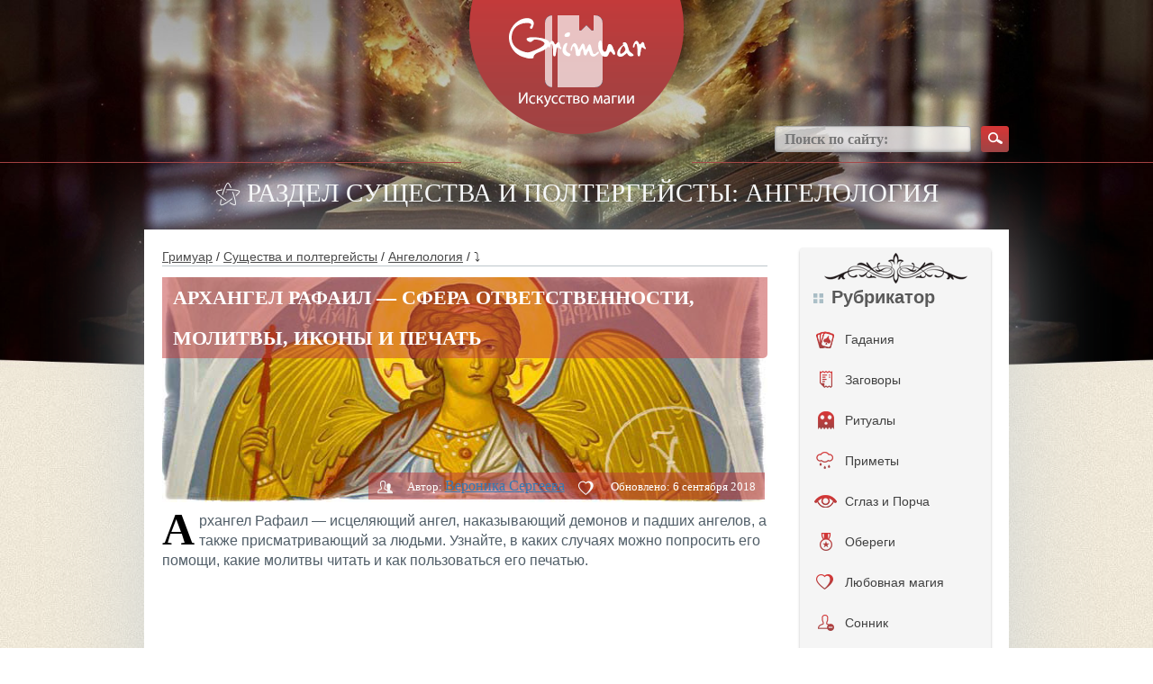

--- FILE ---
content_type: text/html; charset=UTF-8
request_url: https://grimuar.ru/poltergeist/angelologiya/arhangel-rafail.html
body_size: 52730
content:
<!DOCTYPE html><html
lang=ru><head><meta
charset="UTF-8"><meta
name='viewport' content='width=device-width, initial-scale=1, maximum-scale=1, user-scalable=no'><meta
name="referrer" content="origin"><link
rel=preload href=/wp-content/themes/hadanie/i/logo.png as=image><link
rel=preload href=/wp-content/themes/hadanie/i/bt-search.png as=image><link
rel=preload href=/wp-content/themes/hadanie/i/bkg.jpg as=image><link
rel=preload href=/wp-content/themes/hadanie/i/3.jpg as=image><style>body{font-family:"Helvetica Neue",Helvetica,Arial,sans-serif;font-size:14px;line-height:1.42857143;color:#333;background-color:#fff;position:relative;background:url(/wp-content/themes/hadanie/i/bkg.jpg) repeat}.container,.container-fluid{padding-right:0;padding-left:0;margin-right:auto;margin-left:auto}@media screen and (min-width:768px){.container{width:750px;padding-right:15px;padding-left:15px}.container-fluid{padding-right:15px;padding-left:15px}}@media screen and (min-width:992px){.container{width:970px}}@media screen and (min-width:1200px){.container{width:1170px;padding-left:95px;padding-right:95px}}*{outline:0}*{box-sizing:border-box}:after,:before{box-sizing:border-box}img{border:none;vertical-align:top;max-width:100%}body,button,form,html,input,li,ol,p,select,textarea,ul{margin:0;padding:0}button,input,select,textarea{font-family:'PT Sans'}button::-moz-focus-inner{padding:0;border:0}ul>li{list-style:none}label{cursor:pointer}a{color:#195885}@media screen and (min-width:1000px){a:hover{text-decoration:none}}.clear_fix{clear:both;display:block;height:0}.hidden{display:none}.viewport-wrapper{position:relative;min-height:591px}.header_bg{background:url(/wp-content/themes/hadanie/i/header-bkg.jpg) center top no-repeat;background-size:100% 421px}.content-wrapper{position:relative;margin:0 auto;padding:0 10px}H1,H2,H3,H4,H5{margin:0;padding:0}textarea{overflow:auto;resize:none}button{cursor:pointer}.submit{padding:6px 16px 7px 16px;margin:0;font-size:11px;display:inline-block;zoom:1;cursor:pointer;white-space:nowrap;outline:0;font-family:tahoma,arial,verdana,sans-serif,Lucida Sans;vertical-align:top;overflow:visible;line-height:13px;text-decoration:none;background:0 0;background-color:#6383a8;color:#fff;border:0;-webkit-border-radius:2px;-khtml-border-radius:2px;-moz-border-radius:2px;-ms-border-radius:2px;border-radius:2px;-webkit-transition:background-color .1s ease-in-out;-khtml-transition:background-color .1s ease-in-out;-moz-transition:background-color .1s ease-in-out;-ms-transition:background-color .1s ease-in-out;-o-transition:background-color .1s ease-in-out;transition:background-color .1s ease-in-out}#vkapi_wrapper td:nth-child(4){display:none}#respond{display:none!important}.hleb a{color:#4c4c4c;cursor:pointer;text-decoration:underline}@media screen and (min-width:1000px){.hleb a:hover{color:#4c4c4c;text-decoration:none}}.title-top{font-family:pf_square_sans_pro;font-weight:100;font-size:29px;text-align:center;line-height:1;text-transform:uppercase;color:#fff}.title-top h1{font-size:inherit;margin:inherit;display:inline-block}.title-block{border-bottom:1px solid #bec7cc;padding:0 0 4px}.title-block>:first-child{display:inline-block;vertical-align:middle;font-size:21px;color:#555657;font-weight:700;text-transform:uppercase}.title-block .more{position:relative;display:inline-block;background:url(/wp-content/themes/hadanie/i/bt.png) 0 -149px repeat-x;padding:0 2px 0 6px;height:16px;line-height:16px;margin-left:6px;border-radius:2px 0 0 2px;font-size:13px;color:#fff;text-decoration:none}.title-block .more:after{display:block;content:'';background:url(/wp-content/themes/hadanie/i/sprite.png) -150px 0 no-repeat;width:7px;height:16px;position:absolute;left:100%;top:0}.navigation{padding-top:14px;color:#4c4c4c}.navigation span{margin:0 6px}.navigation a{color:#4c4c4c}@media screen and (max-device-width:480px){.content-wrapper{padding:0}.yarpp-related ul li{float:none!important;margin:0 auto}}@media screen and (max-width:480px){.site-body{margin-top:0;padding:10px 10px 30px!important}#absolute{width:100vw;margin-left:-10px}blockquote{margin:0 -10px 20px}.title-top{display:none}}.site-header{position:relative;height:200px;z-index:30}.site-header .logo{position:relative;width:238px;margin:0 auto}.site-header .logo:after{right:auto;left:100%;margin:0 0 0 12px}.site-header .search{position:absolute;top:140px;right:0}.site-header .search input[type=text]{width:218px;height:29px;padding:0 10px;background:#fff;background:rgba(255,255,255,.75);box-shadow:inset 0 -1px 3px rgba(41,43,46,.25);border-radius:4px;border:solid 1px #969799;border:solid 1px rgba(150,151,153,.75);vertical-align:middle;font-size:16px;color:#454545;font-family:pf_square_sans_pro;font-weight:600}.site-header .search button{background:url(/wp-content/themes/hadanie/i/bt-search.png) no-repeat;width:31px;height:29px;vertical-align:middle;border:0;margin-left:7px}.site-body{position:relative;background:#fff;margin-top:26px;padding:20px 20px 30px;z-index:70;box-shadow:0 0 100px rgba(199,208,214,.75)}.site-body:after{content:'';display:block;clear:both;visibility:hidden;height:0}.site-sidebar{width:220px;float:right}.site-content{float:left;width:100%}.img{width:100%;margin-bottom:10px}.widget-social-group{margin-top:24px;margin-bottom:24px}.widget-social-group:first-child{margin-top:0}.widget-social-group img{border-radius:4px;box-shadow:0 2px 3px #1d2f4d}.widget-cat{background-color:#f5f5f5;border-radius:4px;box-shadow:0 2px 3px #bdbdbd;padding:45px 0 45px;background-image:url(/wp-content/themes/hadanie/i/w-cat-lay-3.png),url(/wp-content/themes/hadanie/i/w-cat-lay-2.png);background-position:center 6px,center 98%;background-repeat:no-repeat}.widget-cat .title{margin:0 15px;background:url(/wp-content/themes/hadanie/i/w-cat-title-ic.png) left 6px no-repeat;padding-left:20px;font-size:20px;color:#595959;font-weight:700;line-height:1}.widget-cat ul{padding-top:14px}.widget-cat li{position:relative}.widget-cat li a{width:100%;min-height:45px;padding:13px 0 0 50px;vertical-align:middle;text-align:left;color:#404040;text-decoration:none;display:block}.widget-cat li a:hover{background:url(/wp-content/themes/hadanie/i/bt.png) 0 -104px repeat-x;color:#fff}.widget-cat li a i{display:block;background:url(/wp-content/themes/hadanie/i/slider-ic.png) no-repeat;width:19px;height:30px;position:absolute;left:18px;top:50%;margin-top:-15px}.widget-cat li.m_1:hover a i{background-position:0 -30px}.widget-cat li.m_2 a i{background-position:-22px 0;width:18px;left:20px}.widget-cat li.m_2:hover a i{background-position:-22px -30px}.widget-cat li.m_3 a i{background-position:-46px 0;width:23px}.widget-cat li.m_3:hover a i{background-position:-46px -30px}.widget-cat li.m_4 a i{background-position:-72px 0;width:14px;left:22px}.widget-cat li.m_4:hover a i{background-position:-72px -30px}.widget-cat li.m_5 a i{background-position:-90px 0;width:18px;left:20px}.widget-cat li.m_5:hover a i{background-position:-90px -30px}.widget-cat li.m_6 a i{background-position:-112px 0;width:20px}.widget-cat li.m_6:hover a i{background-position:-112px -30px}.widget-cat li.m_7 a i{background-position:-136px 0;width:18px}.widget-cat li.m_7:hover a i{background-position:-136px -30px}.widget-cat li.m_8 a i{background-position:-158px 0;width:19px}.widget-cat li.m_8:hover a i{background-position:-158px -30px}.widget-cat li.m_9 a i{background-position:-180px 0;width:20px}.widget-cat li.m_9:hover a i{background-position:-180px -30px}.widget-cat li.m_10 a i{background-position:-210px 0;width:25px;left:16px}.widget-cat li.m_10:hover a i{background-position:-210px -30px}.widget-cat li.m_11 a i{background-position:-240px 0;width:14px;left:22px}.widget-cat li.m_11:hover a i{background-position:-240px -30px}.widget-cat li.m_12 a i{background-position:-260px 0;width:16px;left:21px}.widget-cat li.m_12:hover a i{background-position:-260px -30px}.widget-cat li.m_13 a i{background-position:-280px 0;width:26px;left:17px}.widget-cat li.m_13:hover a i{background-position:-280px -30px}.widget-cat li.m_14 a i{background-position:-308px 0;width:24px;left:20px}.widget-cat li.m_14:hover a i{background-position:-308px -30px}.widget-article-list{padding-top:26px}.widget-article-list li{padding-top:12px}.widget-article-list li .date{padding-top:10px;font-size:12px;color:#8399b8;font-weight:700}.widget-article-list li .title{padding-top:4px;font-size:17px;font-weight:700}.widget-article-list li .text{font-size:12px}.widget-banner-1{padding:0 0 12px}.widget-banner-2{padding:16px 0 0}.article-item{position:relative}.article-item .img{position:relative}.article-item .img a{display:block;background:url(/wp-content/themes/hadanie/i/spacer.gif) repeat;position:absolute;left:0;right:0;top:0;bottom:0}.article-item .stat{padding:0 10px;height:30px;line-height:30px;border-radius:5px 0 0 0;position:absolute;right:0;bottom:0;font-size:13px;color:#fff;z-index:654;position:absolute;bottom:0}.article-item .stat span{margin-left:12px}.article-item .stat span:first-child{margin-left:0}.article-item .stat span i{display:inline-block;background:url(/wp-content/themes/hadanie/i/sprite.png) no-repeat;width:17px;height:16px;vertical-align:middle;margin-right:4px}.article-item .stat span.i_2 i{background-position:-20px 0}.article-item .date{padding-top:16px;font-size:12px;font-weight:700;color:#8399b8}.article-item .title{padding-top:4px;font-size:17px;font-weight:700}.article-item .text{padding-top:18px}.article-item-top{margin-top:18px}.article-list{position:relative;padding-top:56px}.article-list li{width:306px;float:left;margin:30px 48px 0 0}.article-list li.last{margin-right:0!important}.article-detail{font-family:pf_square_sans_pro;padding-top:0}@media screen and (min-width:720px){.article-detail{padding-top:12px;border-top:1px solid #bec7cc}}.article-detail .img{position:relative}.article-detail .title *{text-transform:uppercase;font-size:22px;float:left;margin-top:-13px;display:block}.article-detail .stat{background-color:rgba(194,58,59,.5);margin:0 3px 3px;padding:0 10px;height:30px;line-height:30px;border-radius:5px 0 0 0;position:absolute;right:0;bottom:0;font-size:13px;color:#fff}.article-detail .stat span{margin-left:12px}.article-detail .stat span:first-child{margin-left:0}.article-detail .stat span i{display:inline-block;background:url(/wp-content/themes/hadanie/i/sprite.png) no-repeat;width:17px;height:16px;vertical-align:middle;margin-right:4px}.article-detail .stat span.i_2 i{background-position:-20px 0}.article-detail .text{font-size:15.5px;color:#515e68;font-family:pf_square_sans_pro,sans-serif}.article-detail .text strong{font-weight:600}.article-detail a{text-decoration:underline;font-size:16px}.article-detail strong{font-size:17px;font-weight:600;color:#515e68}.article-detail ul{font-size:16px}.article-detail ul li{background:url(/wp-content/themes/hadanie/i/bull-2.png) 0 5px no-repeat;padding-left:18px;margin-top:6px;margin-left:10px}.article-detail ol li{padding-left:3px;margin-top:6px;margin-left:22px}.article-detail .top{background:url(/wp-content/themes/hadanie/i/sprite.png) -180px 0 no-repeat;padding-left:30px}.top a{text-decoration:underline;color:#515e68}.article-detail li ul{padding:0}.article-detail-list{margin:44px 0 0;color:#515e68;font-family:pf_square_sans_pro}.article-detail-list .level_2,.article-detail-list .level_3,.article-detail-list .level_4{font-weight:600;line-height:1;font-size:24px}.article-detail-list .level_3{font-size:20px}.article-detail-list .level_4{font-size:18px}.article-detail-list .item{margin-top:24px}.article-detail-list .item .title>:first-child{display:inline}.article-detail-list .item .title a{position:relative;top:-2px;margin-left:4px;font-size:13px;color:#515e68}.article-detail-list .item .img{padding-top:10px}.article-detail-list .item .text{position:relative;font-size:15px;line-height:25px;clear:both}.article-detail-list .item .text:after{content:'';display:block;clear:both;visibility:hidden;height:0}.article-detail-list .item .text li{background:url(/wp-content/themes/hadanie/i/bull-2.png) 0 7px no-repeat;padding-left:18px;margin-top:30px}blockquote{background-color:#ece4d5;border-radius:5px;margin:0 0 20px;padding:32px 60px 26px 66px;font-style:italic;color:#4c4c4c;font-size:17.5px;line-height:22px;background-image:url(/wp-content/themes/hadanie/i/pattern-2.png),url(/wp-content/themes/hadanie/i/pattern-3.png);background-repeat:no-repeat;background-position:5px 6px,99% 95%;border:none;min-height:121px}.article-detail-com{padding-top:34px}.cat-list{position:relative;background:#ebe1d0;border-radius:5px;box-shadow:0 2px 3px rgba(0,0,0,.2);padding:12px 26px 20px;margin-top:26px}.cat-list ul{display:inline-block;vertical-align:top;width:250px}.cat-list li{background:url(/wp-content/themes/hadanie/i/bull.png) 0 3px no-repeat;padding-left:28px;margin-top:10px}.cat-list li a{color:#404040}.cat-list .more{position:absolute;right:0;bottom:0}.cat-list .more a{display:block;background:url(/wp-content/themes/hadanie/i/bt.png) repeat-x;height:30px;line-height:30px;border-radius:5px 0 5px 0;padding:0 10px;color:#fff;text-decoration:none}.cat-list .more a:before{display:inline-block;content:'';background:url(/wp-content/themes/hadanie/i/sprite.png) -114px 0 no-repeat;width:16px;height:16px;vertical-align:baseline;margin-right:8px;position:relative;top:3px}.cat-article-list{padding-top:0}.cat-article-list li{padding:12px 10px 14px;margin:10px 8px 0 0}.inform-about{padding-top:56px}.inform-about .text{padding-top:22px;font-family:pf_square_sans_pro;font-size:15px;color:#515e68}.inform-about .text strong{font-weight:600}.error-404{position:relative;background:url(/wp-content/themes/hadanie/i/e404-bkg.png) no-repeat;background-size:100%;padding-top:70px;margin:14px auto 0;z-index:70;font-family:pf_square_sans_pro;font-size:29px;color:#555;line-height:1;text-transform:uppercase;text-align:center;min-height:532px}@media screen and (max-width:768px){.error-404{background-size:100% 432px}}.error-404 span{display:block;font-size:161px;color:#a04242;font-weight:600}.site-footer{position:relative;height:170px;z-index:50}.site-footer .logo{position:absolute;width:197px;left:50%;margin-left:-98.5px}.site-footer .menu{padding-top:66px;float:left}.site-footer .menu li{display:inline;margin-left:16px}.site-footer .menu li:first-child{margin-left:0}.site-footer .menu li a{font-size:13px;font-weight:600;color:#3d3d3d;text-decoration:none;font-family:pf_square_sans_pro}.site-footer .menu li a:hover{text-decoration:underline}.site-footer .social{padding-top:55px;width:350px;float:right}.site-footer .social span{margin-right:8px;font-size:16px;color:#515151;font-family:pf_square_sans_pro;font-weight:600}.site-footer .social a{display:inline-block;background:url(/wp-content/themes/hadanie/i/social.png) no-repeat;width:31px;height:30px;vertical-align:middle;margin-left:2px}.site-footer .social a.fb{background-position:-31px 0}.site-footer .social a.vk{background-position:-62px 0}.site-footer .social a.tw{background-position:-93px 0}.article-detail .img img{width:100vw;max-width:100vw;margin-left:-10px}@media screen and (min-width:480px){.article-detail .img img{width:100%;max-width:unset;margin-left:unset}}.i_2{cursor:pointer}.site-content{width:73%}.article-list li{width:46%}.site-sidebar{width:20%}.widget-social-group img{width:100%}.menu_content{display:none}.hidden_img{display:none}.menu_content ul{width:100%}.menu_content{list-style:none}.menu_content a{font-size:14px}.menu_content li{padding-left:10px;padding-top:10px;padding-bottom:15px;border-radius:5px}.menu_content li:hover{color:#fff}.menu_content li:hover{background:#642727;background:linear-gradient(to top,#a04242,#d53636)}.menu_content a li img.visible_img{padding-top:9px;padding-right:10px}.menu_content a:hover img.visible_img{display:none}.menu_content a:hover img.hidden_img{padding-top:9px;padding-right:10px;display:block}img.white_img{padding-top:15px!important}.menu_content_img{float:left;min-width:30px}.menu_content_img img{width:30px;margin-top:-13px}.arrow{float:right}.menu_content a{color:#642727}.menu_content a:hover{text-decoration:none;color:#642727}@media screen and (max-width:1207px){.header_bg{background:url(/wp-content/themes/hadanie/i/4.jpg) center top no-repeat;background-size:100% 591px}}@media screen and (max-width:1207px){.article-list li{width:46%}.slider-block{display:none}.menu_content{display:block}}@media screen and (max-width:992px){.article-list li{width:45%}.menu,.social{width:auto!important;padding-top:130px!important}}@media screen and (max-width:768px){.site-header .search{top:185px;right:50%;margin-right:-130px}li.article-item{width:100%!important}li.article-item .img img{width:100%;height:auto}.site-content{width:100%}.site-sidebar{width:100%!important}.site-sidebar .widget-social-group{margin-top:30px;margin-bottom:20px;text-align:center}.site-sidebar .widget-social-group img{width:40%!important}.menu{width:100%!important;padding-top:130px!important;text-align:center}.social{width:100%!important;padding-top:30px!important;text-align:center}.header_bg{background:url(/wp-content/themes/hadanie/i/2.jpg) center top no-repeat;background-size:100% 591px}.left_line,.right_line{width:29%!important;top:180px!important}}@media screen and (max-width:660px){.left_line,.right_line{width:20%!important;top:180px!important}}@media screen and (max-width:480px){body{background:0 0}span.hidmob{display:none}.cat-list li{width:100%}#absolute{line-height:30px!important}.header_bg{background:url(/wp-content/themes/hadanie/i/3.jpg) center top no-repeat;background-size:100% 400px}blockquote{background-color:#ece4d5;border-radius:0;padding:32px 40px 32px 40px;margin:0 -10px 20px}}@media screen and (max-width:340px){#searchform input{width:190px}.site-header .logo img{width:100%}.site-header{text-align:center}}.article-list li.last{min-height:420px}.site-body .cat-list ul{width:100%}.inform-about{margin-top:-50px;padding-top:0}li.article-item{height:420px}.site-sidebar{width:23%}.article-item .img img{height:250px}.img .title h1{margin-top:14px;font-weight:700}.title-block:after{content:'';display:block;position:relative;clear:both}.title-block>:first-child{display:block;vertical-align:middle;font-size:21px;color:#555657;font-weight:700;text-transform:uppercase;float:left}.title-block .more{position:relative;display:block;background:url(/wp-content/themes/hadanie/i/bt.png) 0 -149px repeat-x;padding:0 2px 0 6px;height:16px;line-height:16px;margin-left:6px;border-radius:2px 0 0 2px;font-size:13px;color:#fff;text-decoration:none;float:left;margin-top:22px}.widget-banner-2 img{width:100%}html{overflow-x:hidden}.article-detail-list .item .title{position:relative}#absolute{background:rgba(194,58,59,.5);padding:0 12px;line-height:45px;position:absolute;left:0;top:0;border-radius:0 0 5px 0;color:#fff;margin-top:0}.article-detail .text h2{background:url(/wp-content/themes/hadanie/i/pattern.png) center top no-repeat;padding:80px 0 15px;margin:34px 0 0;color:#515e68!important;font-family:pf_square_sans_pro;clear:both}.more,.title p{cursor:pointer}@media screen and (min-width:1000px){.title p a:hover{text-decoration:none}}.site-content em a{text-decoration:none;text-transform:none;font-style:normal;font-size:13px;color:#515e68;cursor:pointer}.site-content st:before{display:inline-block;content:'';background:url(/wp-content/themes/hadanie/i/sprite.png) -160px 0 no-repeat;width:20px;height:20px;vertical-align:middle;margin-right:6px;box-shadow:0 2px 3px #4d1d1d;border-radius:100%}.img{position:relative}.img .title{color:#fff;text-transform:uppercase;font-size:22px;font-weight:700}a{cursor:pointer}.left_line{position:absolute;left:0;width:40%;top:160px}.right_line{position:absolute;right:0;width:40%;top:160px}.left_line hr,.right_line hr{border-top:1px solid #a44141;color:#a44141;background-color:#a44141}.left_footer_line{position:absolute;left:0;width:40%;bottom:55px}.right_footer_line{position:absolute;right:0;width:40%;bottom:55px}.left_footer_line hr,.right_footer_line hr{border-top:1px solid #a44141;color:#a44141;background-color:#a44141}@media screen and (max-width:768px){.left_footer_line,.right_footer_line{bottom:70px}}.text img{height:auto}.article-item img.attachment-medium.wp-post-image{height:185px}.article-item-top img{width:100%}.cat-list li{float:left;width:31%}.site-body .cat-list ul{display:inline-block;vertical-align:top;width:741px}.site-body .cat-list{position:relative;background:#ebe1d0;border-radius:5px;box-shadow:0 2px 3px rgba(0,0,0,.2);padding:12px 26px 38px;margin-top:26px}.content{width:660px;margin:0 auto}.wrap_form{width:100%}.item_form{width:100%;position:relative;padding-bottom:15px;clear:both}.item_form::after{content:"";clear:both;position:relative;display:block}.item_form label{width:145px;display:block;float:left;font-size:16px;line-height:30px}.item_form input[type=email],.item_form input[type=text],.item_form textarea{width:510px;height:30px;border:1px solid #bec7ca;outline:0;padding:0 10px;color:#4f5152;font-size:16px}.item_form textarea{height:110px}.item_form input[type=submit]{float:right;display:block;background:url(/wp-content/themes/hadanie/i/bt.png) repeat-x;background-color:red;height:30px;line-height:30px;border-radius:5px 0 5px 0;padding:0 10px;color:#fff;border:none;outline:0}.wrap_form{width:100%;max-width:532px}.textwidget img{margin-bottom:20px}iframe.wp-embedded-content{max-width:100%;height:600px}@media screen and (min-width:1000px){.article-item:hover{background:#f6f1e7}}.article-item{padding:12px 10px 14px;margin:10px 8px 0 0}.alignleft{display:inline;float:left;margin-right:1.5em}.alignright{display:inline;float:right;margin-left:1.5em}.aligncenter{display:block;clear:both;margin:0 auto}img.alignleft{margin:5px 20px 10px 0}img.alignright{margin:5px 0 10px 20px}img.aligncenter{margin:5px auto 10px}@media screen and (max-width:375px){img.alignleft,img.alignright{display:block;clear:both;margin:0 auto!important;width:100%!important;height:auto!important}.wp-caption.alignleft,.wp-caption.alignright{display:block;float:none;margin:0 auto 1em!important}.wp-caption{max-width:100%;border:1px solid #ccc;margin-bottom:1.5em}.wp-caption.aligncenter,.wp-caption.alignleft,.wp-caption.alignright{margin-bottom:1.5em}.wp-caption img{display:block;margin:5px auto 0;max-width:98%;height:auto}.wp-caption-text{text-align:center;font-size:80%}.wp-caption .wp-caption-text{margin:.8075em 0}.note{width:100%}.article-detail .text{font-size:17px;line-height:1.4em}.article-item-top img{width:100vw!important;height:190px!important;max-width:100vw!important;margin:0 -20px}.wp-caption{max-width:100vw;margin-left:-10px}div#taro_div{margin:0 -10px;width:100vw}}</style><link
rel=preload href=/wp-content/uploads/2016/10/mini-arhangel-rafail-650x250.jpg as=image><title>Архангел Рафаил — с чем обращаться и как молиться</title><meta
name="description" content="Архангел Рафаил — покровитель страждущих, целителей и путешественников. Молитва архангелу Рафаилу способна избавить практически от любого горя."><meta
name="robots" content="index, follow, max-snippet:-1, max-image-preview:large, max-video-preview:-1"><link
rel=canonical href=https://grimuar.ru/poltergeist/angelologiya/arhangel-rafail.html><meta
property="og:locale" content="ru_RU"><meta
property="og:type" content="article"><meta
property="og:title" content="Архангел Рафаил — с чем обращаться и как молиться"><meta
property="og:description" content="Архангел Рафаил — покровитель страждущих, целителей и путешественников. Молитва архангелу Рафаилу способна избавить практически от любого горя."><meta
property="og:url" content="https://grimuar.ru/poltergeist/angelologiya/arhangel-rafail.html"><meta
property="og:site_name" content="Гримуар - магия в фольклоре"><meta
property="article:published_time" content="2015-07-20T16:41:14+00:00"><meta
property="article:modified_time" content="2020-03-30T12:51:50+00:00"><meta
property="og:image" content="https://grimuar.ru/wp-content/uploads/2016/10/mini-arhangel-rafail.jpg"><meta
property="og:image:width" content="1200"><meta
property="og:image:height" content="750"><meta
name="twitter:label1" content="Написано автором"><meta
name="twitter:data1" content="Вероника Сергеева"> <script type=application/ld+json class=yoast-schema-graph>{"@context":"https://schema.org","@graph":[{"@type":"Organization","@id":"https://grimuar.ru/#organization","name":"Grimuar","url":"https://grimuar.ru/","sameAs":[],"logo":{"@type":"ImageObject","@id":"https://grimuar.ru/#logo","inLanguage":"ru-RU","url":"https://grimuar.ru/wp-content/uploads/2020/02/logo1.png","contentUrl":"https://grimuar.ru/wp-content/uploads/2020/02/logo1.png","width":238,"height":149,"caption":"Grimuar"},"image":{"@id":"https://grimuar.ru/#logo"}},{"@type":"WebSite","@id":"https://grimuar.ru/#website","url":"https://grimuar.ru/","name":"\u0413\u0440\u0438\u043c\u0443\u0430\u0440 - \u043c\u0430\u0433\u0438\u044f \u0432 \u0444\u043e\u043b\u044c\u043a\u043b\u043e\u0440\u0435","description":"\u0421\u043e\u043f\u0440\u0438\u043a\u043e\u0441\u043d\u043e\u0432\u0435\u043d\u0438\u0435 \u0441 \u0434\u0440\u0435\u0432\u043d\u0438\u043c \u0438 \u0441\u043e\u0432\u0440\u0435\u043c\u0435\u043d\u043d\u044b\u043c \u0444\u043e\u043b\u044c\u043a\u043b\u043e\u0440\u043e\u043c \u043c\u0438\u0441\u0442\u0438\u043a\u0438","publisher":{"@id":"https://grimuar.ru/#organization"},"potentialAction":[{"@type":"SearchAction","target":{"@type":"EntryPoint","urlTemplate":"https://grimuar.ru/?s={search_term_string}"},"query-input":"required name=search_term_string"}],"inLanguage":"ru-RU"},{"@type":"ImageObject","@id":"https://grimuar.ru/poltergeist/angelologiya/arhangel-rafail.html#primaryimage","inLanguage":"ru-RU","url":"https://grimuar.ru/wp-content/uploads/2016/10/mini-arhangel-rafail.jpg","contentUrl":"https://grimuar.ru/wp-content/uploads/2016/10/mini-arhangel-rafail.jpg","width":1200,"height":750,"caption":"\u0430\u0440\u0445\u0430\u043d\u0433\u0435\u043b \u0440\u0430\u0444\u0430\u0438\u043b"},{"@type":"WebPage","@id":"https://grimuar.ru/poltergeist/angelologiya/arhangel-rafail.html#webpage","url":"https://grimuar.ru/poltergeist/angelologiya/arhangel-rafail.html","name":"\u0410\u0440\u0445\u0430\u043d\u0433\u0435\u043b \u0420\u0430\u0444\u0430\u0438\u043b \u2014 \u0441 \u0447\u0435\u043c \u043e\u0431\u0440\u0430\u0449\u0430\u0442\u044c\u0441\u044f \u0438 \u043a\u0430\u043a \u043c\u043e\u043b\u0438\u0442\u044c\u0441\u044f","isPartOf":{"@id":"https://grimuar.ru/#website"},"primaryImageOfPage":{"@id":"https://grimuar.ru/poltergeist/angelologiya/arhangel-rafail.html#primaryimage"},"datePublished":"2015-07-20T16:41:14+00:00","dateModified":"2020-03-30T12:51:50+00:00","description":"\u0410\u0440\u0445\u0430\u043d\u0433\u0435\u043b \u0420\u0430\u0444\u0430\u0438\u043b \u2014 \u043f\u043e\u043a\u0440\u043e\u0432\u0438\u0442\u0435\u043b\u044c \u0441\u0442\u0440\u0430\u0436\u0434\u0443\u0449\u0438\u0445, \u0446\u0435\u043b\u0438\u0442\u0435\u043b\u0435\u0439 \u0438 \u043f\u0443\u0442\u0435\u0448\u0435\u0441\u0442\u0432\u0435\u043d\u043d\u0438\u043a\u043e\u0432. \u041c\u043e\u043b\u0438\u0442\u0432\u0430 \u0430\u0440\u0445\u0430\u043d\u0433\u0435\u043b\u0443 \u0420\u0430\u0444\u0430\u0438\u043b\u0443 \u0441\u043f\u043e\u0441\u043e\u0431\u043d\u0430 \u0438\u0437\u0431\u0430\u0432\u0438\u0442\u044c \u043f\u0440\u0430\u043a\u0442\u0438\u0447\u0435\u0441\u043a\u0438 \u043e\u0442 \u043b\u044e\u0431\u043e\u0433\u043e \u0433\u043e\u0440\u044f.","breadcrumb":{"@id":"https://grimuar.ru/poltergeist/angelologiya/arhangel-rafail.html#breadcrumb"},"inLanguage":"ru-RU","potentialAction":[{"@type":"ReadAction","target":["https://grimuar.ru/poltergeist/angelologiya/arhangel-rafail.html"]}]},{"@type":"BreadcrumbList","@id":"https://grimuar.ru/poltergeist/angelologiya/arhangel-rafail.html#breadcrumb","itemListElement":[{"@type":"ListItem","position":1,"name":"\u0413\u0440\u0438\u043c\u0443\u0430\u0440","item":"https://grimuar.ru/"},{"@type":"ListItem","position":2,"name":"\u0421\u0443\u0449\u0435\u0441\u0442\u0432\u0430 \u0438 \u043f\u043e\u043b\u0442\u0435\u0440\u0433\u0435\u0439\u0441\u0442\u044b","item":"https://grimuar.ru/poltergeist/"},{"@type":"ListItem","position":3,"name":"\u0410\u043d\u0433\u0435\u043b\u043e\u043b\u043e\u0433\u0438\u044f","item":"https://grimuar.ru/poltergeist/angelologiya/"},{"@type":"ListItem","position":4,"name":"\u0410\u0440\u0445\u0430\u043d\u0433\u0435\u043b \u0420\u0430\u0444\u0430\u0438\u043b \u2014 \u0441\u0444\u0435\u0440\u0430 \u043e\u0442\u0432\u0435\u0442\u0441\u0442\u0432\u0435\u043d\u043d\u043e\u0441\u0442\u0438, \u043c\u043e\u043b\u0438\u0442\u0432\u044b, \u0438\u043a\u043e\u043d\u044b \u0438 \u043f\u0435\u0447\u0430\u0442\u044c"}]},{"@type":"Article","@id":"https://grimuar.ru/poltergeist/angelologiya/arhangel-rafail.html#article","isPartOf":{"@id":"https://grimuar.ru/poltergeist/angelologiya/arhangel-rafail.html#webpage"},"author":{"@id":"https://grimuar.ru/#/schema/person/74504050b5f4f9f4bd5b074e414f0df3"},"headline":"\u0410\u0440\u0445\u0430\u043d\u0433\u0435\u043b \u0420\u0430\u0444\u0430\u0438\u043b \u2014 \u0441\u0444\u0435\u0440\u0430 \u043e\u0442\u0432\u0435\u0442\u0441\u0442\u0432\u0435\u043d\u043d\u043e\u0441\u0442\u0438, \u043c\u043e\u043b\u0438\u0442\u0432\u044b, \u0438\u043a\u043e\u043d\u044b \u0438 \u043f\u0435\u0447\u0430\u0442\u044c","datePublished":"2015-07-20T16:41:14+00:00","dateModified":"2020-03-30T12:51:50+00:00","mainEntityOfPage":{"@id":"https://grimuar.ru/poltergeist/angelologiya/arhangel-rafail.html#webpage"},"wordCount":46,"commentCount":3,"publisher":{"@id":"https://grimuar.ru/#organization"},"image":{"@id":"https://grimuar.ru/poltergeist/angelologiya/arhangel-rafail.html#primaryimage"},"thumbnailUrl":"https://grimuar.ru/wp-content/uploads/2016/10/mini-arhangel-rafail.jpg","keywords":["top"],"articleSection":["\u0410\u043d\u0433\u0435\u043b\u043e\u043b\u043e\u0433\u0438\u044f","\u0421\u0443\u0449\u0435\u0441\u0442\u0432\u0430 \u0438 \u043f\u043e\u043b\u0442\u0435\u0440\u0433\u0435\u0439\u0441\u0442\u044b"],"inLanguage":"ru-RU","potentialAction":[{"@type":"CommentAction","name":"Comment","target":["https://grimuar.ru/poltergeist/angelologiya/arhangel-rafail.html#respond"]}]},{"@type":"Person","@id":"https://grimuar.ru/#/schema/person/74504050b5f4f9f4bd5b074e414f0df3","name":"\u0412\u0435\u0440\u043e\u043d\u0438\u043a\u0430 \u0421\u0435\u0440\u0433\u0435\u0435\u0432\u0430","image":{"@type":"ImageObject","@id":"https://grimuar.ru/#personlogo","inLanguage":"ru-RU","url":"https://secure.gravatar.com/avatar/4ffd3c7271f232e3d1957fa43183b7c9?s=96&d=mm&r=g","contentUrl":"https://secure.gravatar.com/avatar/4ffd3c7271f232e3d1957fa43183b7c9?s=96&d=mm&r=g","caption":"\u0412\u0435\u0440\u043e\u043d\u0438\u043a\u0430 \u0421\u0435\u0440\u0433\u0435\u0435\u0432\u0430"},"sameAs":["https://www.instagram.com/nika_kirayne/"],"url":"https://grimuar.ru/author/nikanora"}]}</script> <link
rel=dns-prefetch href=//s.w.org><link
rel=alternate type=application/rss+xml title="Гримуар - магия в фольклоре &raquo; Лента" href=https://grimuar.ru/feed><link
rel=alternate type=application/rss+xml title="Гримуар - магия в фольклоре &raquo; Лента комментариев" href=https://grimuar.ru/comments/feed><link
rel=alternate type=application/rss+xml title="Гримуар - магия в фольклоре &raquo; Лента комментариев к &laquo;Архангел Рафаил — сфера ответственности, молитвы, иконы и печать&raquo;" href=https://grimuar.ru/poltergeist/angelologiya/arhangel-rafail.html/feed><!--[if lt IE 9]><link
rel=stylesheet id=twentytwelve-ie-css  href=https://grimuar.ru/wp-content/themes/hadanie/css/ie.css type=text/css media=all>
<![endif]--> <script src=https://grimuar.ru/wp-includes/js/jquery/jquery.min.js id=jquery-core-js></script> <script id=video-lightbox-js-extra>var vlpp_vars = {"prettyPhoto_rel":"wp-video-lightbox","animation_speed":"fast","slideshow":"5000","autoplay_slideshow":"false","opacity":"0.80","show_title":"true","allow_resize":"true","allow_expand":"true","default_width":"640","default_height":"480","counter_separator_label":"\/","theme":"pp_default","horizontal_padding":"20","hideflash":"false","wmode":"opaque","autoplay":"true","modal":"false","deeplinking":"false","overlay_gallery":"true","overlay_gallery_max":"30","keyboard_shortcuts":"true","ie6_fallback":"false"};</script> <script id=responsive-lightbox-js-extra>var rlArgs = {"script":"prettyphoto","selector":"newlightbox","customEvents":"","activeGalleries":"1","animationSpeed":"normal","slideshow":"0","slideshowDelay":"5000","slideshowAutoplay":"0","opacity":"0.75","showTitle":"1","allowResize":"1","allowExpand":"1","width":"1080","height":"720","separator":"\/","theme":"pp_default","horizontalPadding":"20","hideFlash":"0","wmode":"opaque","videoAutoplay":"0","modal":"0","deeplinking":"0","overlayGallery":"1","keyboardShortcuts":"1","social":"0","woocommerce_gallery":"0"};</script> <script type=application/json id=wpp-json>{"sampling_active":1,"sampling_rate":100,"ajax_url":"https:\/\/grimuar.ru\/wp-json\/wordpress-popular-posts\/v1\/popular-posts","api_url":"https:\/\/grimuar.ru\/wp-json\/wordpress-popular-posts","ID":33580,"token":"df9a163ffe","lang":0,"debug":0}</script> <link
rel=https://api.w.org/ href=https://grimuar.ru/wp-json/ ><link
rel=alternate type=application/json href=https://grimuar.ru/wp-json/wp/v2/posts/33580><link
rel=EditURI type=application/rsd+xml title=RSD href=https://grimuar.ru/xmlrpc.php?rsd><style id=wpp-loading-animation-styles>@-webkit-keyframes bgslide{from{background-position-x:0}to{background-position-x:-200%}}@keyframes bgslide{from{background-position-x:0}to{background-position-x:-200%}}.wpp-widget-placeholder,.wpp-widget-block-placeholder,.wpp-shortcode-placeholder{margin:0 auto;width:60px;height:3px;background:#dd3737;background:linear-gradient(90deg,#dd3737 0%,#571313 10%,#dd3737 100%);background-size:200% auto;border-radius:3px;-webkit-animation:bgslide 1s infinite linear;animation:bgslide 1s infinite linear}</style><style>.recentcomments a{display:inline !important;padding:0 !important;margin:0 !important}</style><style>/*<![CDATA[*/.ai-viewports{--ai:1}.ai-viewport-3{display:none !important}.ai-viewport-2{display:none !important}.ai-viewport-1{display:inherit !important}.ai-viewport-0{display:none !important}@media (min-width: 768px) and (max-width: 979px){.ai-viewport-1{display:none !important}.ai-viewport-2{display:inherit !important}}@media (max-width: 767px){.ai-viewport-1{display:none !important}.ai-viewport-3{display:inherit !important}}.ai-rotate{position:relative}.ai-rotate-hidden{visibility:hidden}.ai-rotate-hidden-2{position:absolute;top:0;left:0;width:100%;height:100%}.ai-list-data,.ai-ip-data,.ai-fallback,.ai-list-block{visibility:hidden;position:absolute;width:50%;height:1px;z-index:-9999}.ai-close{position:relative}.ai-close-button{position:absolute;top:-8px;right:-8px;width:24px;height:24px;background:url(https://grimuar.ru/wp-content/plugins/ad-inserter-pro/css/images/close-button.png) no-repeat center center;cursor:pointer;z-index:9;display:none}.ai-close-show{display:block}.ai-close-left{right:unset;left:-10px}.ai-close-bottom{top:unset;bottom:-11px}.ai-close-none{visibility:hidden}.ai-close-fit{width:fit-content;width:-moz-fit-content}/*]]>*/</style> <script>/*dataLayer.push({
     "ecommerce": {
         "promoView": {
             "promotions": [{
                 "id":"chat-loaded",
                 "name":"Chat loaded",
            }, {
                 "name":"Free Shipping",
                 "id":"FREE_SHIPPING",
                 "creative":"Free shipping offer",
                 "position":"Sidebar"
            }]
        }
    }
});*/</script> <script async src=//pagead2.googlesyndication.com/pagead/js/adsbygoogle.js></script> <style>#article-detail div.text>p:first-child:first-letter {float:left;font-weight:700;color:#000;text-transform:uppercase;font-size:3.2em;line-height:0.5em;font-family:Belizio,Georgia,'Droid Serif',serif;padding:9px 5px 0 0}@media screen and (max-width: 480px){.left_line,.right_line{display:none}}</style> <script defer src=https://grimuar.ru/wp-content/cache/minify/30c90.default.include.795e21.js></script> <link
rel=icon href=https://grimuar.ru/wp-content/themes/hadanie/i/favicon.ico type=image/x-icon><link
rel=manifest href=/manifest.json></head><body><div
class="container-fluid header_bg"><div
class=left_line><hr></div><div
class=right_line><hr></div><div
class=container><div
class=viewport-wrapper><div
class=content-wrapper><header
class=site-header><div
class=logo>
<a
href=/ > 	<img
style="width:238px; height:149px" src=https://grimuar.ru/wp-content/themes/hadanie/i/logo.png alt></a></div><div
class=search><form
role=search method=get id=searchform action=https://grimuar.ru/ >
<input
type=text value name=s id=s placeholder="Поиск по сайту:">
<button
type=submit></button></form></div> <script>(adsbygoogle = window.adsbygoogle || []).push({
    	google_ad_client: "ca-pub-8859962871395738",
    	enable_page_level_ads: true
  		});</script>  <script>window.yaContextCb=window.yaContextCb||[]</script> <script src=https://yandex.ru/ads/system/context.js async></script> </header><noscript><iframe
src="//www.googletagmanager.com/ns.html?id=GTM-MFHQV9"
height=0 width=0 style=display:none;visibility:hidden></iframe></noscript> <script>(function(w,d,s,l,i){w[l]=w[l]||[];w[l].push({'gtm.start':
new Date().getTime(),event:'gtm.js'});var f=d.getElementsByTagName(s)[0],
j=d.createElement(s),dl=l!='dataLayer'?'&l='+l:'';j.async=true;j.src=
'//www.googletagmanager.com/gtm.js?id='+i+dl;f.parentNode.insertBefore(j,f);
})(window,document,'script','dataLayer','GTM-MFHQV9');</script> <div
class=title-top>
&#9885; Раздел
Существа и полтергейсты: Ангелология</div><div
class=site-body><article
class=site-content id=site-content><div
class=hleb><span><span><a
href=https://grimuar.ru/ >Гримуар</a> / <span><a
href=https://grimuar.ru/poltergeist/ >Существа и полтергейсты</a> / <span><a
href=https://grimuar.ru/poltergeist/angelologiya/ >Ангелология</a></span> / ⤵</div><div
class=article-detail id=article-detail><header
class=img><img
width=650 height=250 src=https://grimuar.ru/wp-content/uploads/2016/10/mini-arhangel-rafail-650x250.jpg class="attachment-650x250 size-650x250 wp-post-image" alt="архангел рафаил" loading=lazy><h1  class="title" id="absolute" >Архангел Рафаил — сфера ответственности, молитвы, иконы и печать</h1><div
class=stat>
<span
class=i_1><i></i><span
class=hidmob>Автор:</span> <a
href=https://grimuar.ru/author/nikanora title="Записи Вероника Сергеева" rel=author>Вероника Сергеева</a></span>
<span
class=i_2 id=33580><i></i>
<span
class=hidmob>Обновлено: </span><time
datetime="6 сентября 2018">6 сентября 2018 </time>	 </span></div></header><div
class=text itemprop=mainContentOfPage><p>Архангел Рафаил — исцеляющий ангел, наказывающий демонов и падших ангелов, а также присматривающий за людьми. Узнайте, в каких случаях можно попросить его помощи, какие молитвы читать и как пользоваться его печатью.</p><div
class='ai-viewports ai-viewport-1 ai-viewport-2 ai-insert-3-30144628' data-insertion=after data-selector=.ai-insert-3-30144628 data-insertion-no-dbg data-code=[base64] data-block=3></div><div
class='ai-viewports ai-viewport-3 ai-insert-1-90308013' data-insertion=after data-selector=.ai-insert-1-90308013 data-insertion-no-dbg data-code='[base64]' data-block=1></div><p><style>.kc_gotop{float:right;;display:block;line-height:30px}.kc_title{}</style><!--noindex--><div
class=kc_title id=kcmenu>В статье:</div><div
id=cont1><nav><ul
class=contents>
<li
class=top><a
href=#h2_1>Архангел Рафаил в православии</a></li>
<li
class=top><a
href=#h2_2>Молитва архангелу Рафаилу для получения его помощи</a></li>
<li
class=top><a
href=#h2_3>Молитва архангелу Рафаилу об исцелении</a></li>
<li
class=top><a
href=#h2_4>Молитва архангелу Рафаилу о женитьбе</a></li>
<li
class=top><a
href=#h2_5>Архангел Рафаил — икона</a></li>
<li
class=top><a
href=#h2_6>Храм архангела Рафаила — секта или истинное православие</a></li>
<li
class=top><a
href=#h2_7>Пентакль архангела Рафаила — оберег целителя и не только</a></li></ul></nav></div><!--/noindex--></p><h2 id="h2_1">Архангел Рафаил в православии</h2><p>Имя архангела <em>Рафаила</em> происходит от слова на иврите, которое переводится как «<em>исцелять</em>». В современном иврите есть слово «<em>rophe</em>» — так евреи называют врачей, что указывает на перевод имени божественного посланника. Архангел с таким именем есть в иудаизме, в православии, в католицизме и в исламе.</p><div
id=attachment_34151 style="width: 189px" class="wp-caption alignright"><a
href=https://grimuar.ru/wp-content/uploads/2016/10/arhangel-rafail-1.jpg data-rel=newlightbox-0 title><img
aria-describedby=caption-attachment-34151 loading=lazy loading=lazy class="size-large wp-image-34151" src=https://grimuar.ru/wp-content/uploads/2016/10/arhangel-rafail-1-179x250.jpg alt="архангел рафаил в православии" width=179 height=250 srcset="https://grimuar.ru/wp-content/uploads/2016/10/arhangel-rafail-1-179x250.jpg 179w, https://grimuar.ru/wp-content/uploads/2016/10/arhangel-rafail-1-115x160.jpg 115w, https://grimuar.ru/wp-content/uploads/2016/10/arhangel-rafail-1.jpg 358w" sizes="(max-width: 179px) 100vw, 179px"></a><p
id=caption-attachment-34151 class=wp-caption-text>Архангел Рафаил — главный небесный покровитель медицины</p></div><p>Рафаил находится на втором месте по значимости среди остальных архангелов, после <a
href=https://grimuar.ru/poltergeist/angelologiya/arhangel-mihail.html target=_blank rel="noopener noreferrer">Михаила</a>. Ангелу приписывается способность исцелять и снимать любую боль. Речь идет не только о телесном исцелении. Архангел Рафаил исцеляет человека на всех уровнях бытия. Исцеление тела и души, событий и всего сущего. К ангелу можно обращаться с любым вопросом. В молитве архангела Рафаила можно просить об исцелении от болезни и об исцелении отношений или тяжелой жизненной ситуации.</p><p>Архангел Рафаил заточил связанного <a
href=https://grimuar.ru/poltergeist/demonologiya/azazel-demon-padshiy-angel.html target=_blank rel="noopener noreferrer">падшего ангела Азазеля</a> в пустыне по приказу Бога. Таково наказание за то, что Азазель подарил людям ремесла, что поспособствовало их развращению. Он поставлен стеречь падших ангелов и их жен из числа смертных. Вместе с ними Рафаил пойдет на битву против Азазеля и его воинства, когда придет час. Он же наблюдает за людьми и их деяниями.</p><p>Рафаил еще и борец со злом. В <em>Книге Товита</em> ангел становится спутником сына автора в облике смертного человека. Во время описанного в католическом источнике путешествия архангел связал и изгнал демона, убившего мужей Сарры, дочери Рагуила, ставшей женой сыну автора произведения. Рафаил, если верить Товиту, исцелил его слепоту, после чего рассказал ему, кем является на самом деле.</p><p>По Еноху, Рафаил рассказал о четырех местах, в которых находятся человеческие души в ожидании Страшного Суда — на самом деле существует не только Рай и Ад, есть и другие миры. Архангел показал Еноху дерево, плод с которого был сорван Адамом и Евой. Ангел отдал волшебное кольцо Соломону, с помощью которого царь мог подчинять своей воле демонов.</p><p><strong>Архангел Рафаил в православии и католицизме считается покровителем путешественников и врачевателей, помощником больных и страждущих.</strong> Люди, занимающиеся традиционной и нетрадиционной медициной, целительством, охраной природы, помощью животным, попадают под его покровительство.</p><div
class='new-block new-block-5' style='margin: 8px auto; text-align: center; display: block; clear: both;'><div
class=rl_cnt_bg data-id=283839></div> <script>rbConfig={start:performance.now(),rbDomain:'rotarb.bid',rotator:'19k46'};token=localStorage.getItem('19k46')||(1e6+'').replace(/[018]/g, c => (c ^ crypto.getRandomValues(new Uint8Array(1))[0] & 15 >> c / 4).toString(16));rsdfhse=document.createElement('script');
rsdfhse.setAttribute('src','//rotarb.bid/19k46.min.js?'+token);rsdfhse.setAttribute('async','async');rsdfhse.setAttribute('type','text/javascript');document.head.appendChild(rsdfhse);
localStorage.setItem('19k46', token);</script> </div><h2 id="h2_2">Молитва архангелу Рафаилу для получения его помощи <a
class=kc_gotop href=#kcmenu><st></st></a></h2><div
id=attachment_34152 style="width: 223px" class="wp-caption alignright"><a
href=https://grimuar.ru/wp-content/uploads/2016/10/arhangel-rafail-2.jpg data-rel=newlightbox-1 title><img
aria-describedby=caption-attachment-34152 loading=lazy loading=lazy class="size-large wp-image-34152" src=https://grimuar.ru/wp-content/uploads/2016/10/arhangel-rafail-2-213x250.jpg alt="молитва архангелу рафаилу" width=213 height=250 srcset="https://grimuar.ru/wp-content/uploads/2016/10/arhangel-rafail-2-213x250.jpg 213w, https://grimuar.ru/wp-content/uploads/2016/10/arhangel-rafail-2-137x160.jpg 137w, https://grimuar.ru/wp-content/uploads/2016/10/arhangel-rafail-2.jpg 350w" sizes="(max-width: 213px) 100vw, 213px"></a><p
id=caption-attachment-34152 class=wp-caption-text>Икона с архангелом Рафаилом</p></div><p>Призвать архангела Рафаила можно для себя и для помощи близкому человеку. Ангел явится туда, где нужна помощь. Архангел никогда не помогает, если человек не желает. Если близкий отказывается от духовного исцеления, наставить его на путь истинный поможет <a
href=https://grimuar.ru/poltergeist/arhangel-uriil-istoriya-otvetstvennost.html target=_blank rel="noopener noreferrer">архангел Уриил</a>, Рафаил поможет только тому человеку, который искренне этого желает. К ангелу можно обращаться за исцелением от любой болезни, он может посоветовать способы лечения. Архангел исцеляет людей и животных.</p><p>Молитва Рафаилу снимает тревогу и помогает бороться со стрессом и тревожностью. Ангел— целитель души и тела. Такой же эффект имеет и прослушивание <em>акафиста</em> Рафаилу. Архангел поможет избавиться от вредных привычек и дурных склонностей, которые вредят здоровью, духовности и эмоциональному состоянию. Обратившись к ангелу, можно очистить помещение и избавиться от негативной энергии.</p><p><strong>Если человек учится целительству или пытается работать над развитием ясновидения, помощь архангела Рафаила не будет лишней.</strong> Ангел поможет только в том случае, если способности будут использоваться для добрых дел. Рафаил защищает путешественников от любых неприятностей, помогает в поиске потерявшихся домашних животных, также учит порядку и организованности.</p><p>Молитву Рафаилу можно читать как про себя, так и вслух:</p><blockquote><p>Архангел Рафаил, мне требуется помощь в (опишите ситуацию). Прошу тебя, наполни мое тело твоей могу­щественной целительной энергией и окружи меня Боже­ственной любовью. Сейчас я всецело доверяюсь Богу и тебе и открыт для того, чтобы обрести Богом данное мне здоровье во всех смыслах этого слова. Благодарю тебя за энергию, благополучие и счастье, Господь и Рафаил!</p></blockquote><p>Для того, чтобы призвать ангела к близкому человеку или животному, нужно читать молитву с визуализацией. Необходимо представлять, как вместе с другими архангелами Рафаил окутывает страждущего зеленым светом, читая молитву:</p><blockquote><p>Архангел Рафаил, пожалуйста, нанеси целительный визит к (имя человека или животного) и поспособствуй здоровью и благополучию всех, кто имеет отношение к этой ситуации. Пожалуйста, помоги всем нам оживить наши мысли о вере и надежде, избавь нас от страхов и сомнений. Пожалуйста, очисти пространство для того, чтобы Божественное здоровье реализовалось сейчас и сохранилось навсегда. Благодарю тебя.</p></blockquote><h2 id="h2_3">Молитва архангелу Рафаилу об исцелении <a
class=kc_gotop href=#kcmenu><st></st></a></h2><div
class='new-block new-block-7 ai-list-block' style='margin: 8px 0; clear: both;'><div
class='ai-dynamic ai-ip-data'  countries=RU country-list=W data-code=[base64]></div></div><p><strong><img
loading=lazy loading=lazy class="aligncenter wp-image-34153 " src=https://grimuar.ru/wp-content/uploads/2016/10/arhangel-rafail-3-e1478621706841.jpeg alt="молитва архангелу рафаилу об исцелении" width=460 height=421 srcset="https://grimuar.ru/wp-content/uploads/2016/10/arhangel-rafail-3-e1478621706841.jpeg 577w, https://grimuar.ru/wp-content/uploads/2016/10/arhangel-rafail-3-e1478621706841-175x160.jpeg 175w, https://grimuar.ru/wp-content/uploads/2016/10/arhangel-rafail-3-e1478621706841-274x250.jpeg 274w" sizes="(max-width: 460px) 100vw, 460px">Существует особая молитва архангелу Рафаилу об исцелении.</strong> Моление может читать сам больной, и его близкие люди:</p><blockquote><p>О, святый великий Архангеле Рафаиле, престолу Божию предстояй! Ты благодатию, от Всемогущаго Врача душ и телес наших, тебе данною, праведнаго мужа Товита от слепоты телесныя исцелил еси, и сына его Товию, спутешествуя ему, от злаго духа сохранил еси. Всеусердно молю тя: буди мне путеводитель в жизни моей. Cохрани от всех видимых и невидимых враг, исцели душевныя и телесныя болезни моя, управи жизнь мою к покаянию во гресех и ко творению добрых дел. О, святый великий Рафаиле Архангеле! Услыши мене грешнаго, молящагося тебе, и сподоби в здешней и будущей жизни благодарити и славити общаго Создателя нашего в безконечныя веки веков. Аминь.</p></blockquote><p>Читать молитву можно в любое время и в любом месте, главное — искренняя вера в помощь архангела-целителя. Рафаил поможет с болезнями тела и болезнями разума, души человека.</p><h2 id="h2_4">Молитва архангелу Рафаилу о женитьбе <a
class=kc_gotop href=#kcmenu><st></st></a></h2><p><img
loading=lazy loading=lazy class="aligncenter size-full wp-image-34154" src=https://grimuar.ru/wp-content/uploads/2016/10/arhangel-rafail-4.jpg alt="молитва архангелу рафаилу о женитьбе" width=200 height=242 srcset="https://grimuar.ru/wp-content/uploads/2016/10/arhangel-rafail-4.jpg 200w, https://grimuar.ru/wp-content/uploads/2016/10/arhangel-rafail-4-132x160.jpg 132w" sizes="(max-width: 200px) 100vw, 200px">Молитва архангелу Рафаилу о женитьбе может читаться мужчиной, который желает найти свою суженую и обзавестись семьей. Ее может читать и мать парня, которому не везет с женщинами и его отец — любой близкий человек. <strong>Главное, чтобы он сам хотел жениться на порядочной девушке, ведь насильно Рафаил не помогает.</strong></p><p>Текст молитвы:</p><blockquote><p>О, святый, славный архангеле Божий Рафаиле! Скорый помощниче и теплый пред Богом о нас заступнице и молитвениче. Предстоя у престола святыя Троицы, испроси нам у Господа прощение согрешений наших: да преложит Он на милость гнев Свой праведный, грехов ради наших движимый на нас. Не остави же, о, архангеле Божий, нас и ты помощию и заступлением твоим, днесь прославляющих имя твое святое. Аще и многогрешнии есмы, обаче не хощем в беззакониях наших погибнути. Укрепи благодатию Господнею слабую волю нашу на дела благия. Буди и нам, якоже отроку Товии, путеводитель и советодатель в нашем многоскорбнем житии. Помози нам избавитися от гнетущих нас болезней, якоже ты избавил Товита от его многолетней слепоты. Егда же приблизится час скончания нашего, не остави нас, архангеле Божий, беззащитных на воздушных мытарствах против духов злобы, преграждающих восход в горняя. Да охраняеми тобою достигнем обителей Отца нашего небеснаго и купно с тобою и со всеми святыми прославим Отца и Сына и Святаго Духа во веки веков. Аминь.</p></blockquote><h2 id="h2_5">Архангел Рафаил — икона <a
class=kc_gotop href=#kcmenu><st></st></a></h2><div
id=attachment_34155 style="width: 255px" class="wp-caption alignright"><img
aria-describedby=caption-attachment-34155 loading=lazy loading=lazy class=" wp-image-34155" src=https://grimuar.ru/wp-content/uploads/2016/10/arhangel-rafail-5.jpg alt="архангел рафаил икона" width=245 height=313><p
id=caption-attachment-34155 class=wp-caption-text>Икона Архангела Рафаила</p></div><p>На картинах архангел Рафаил может изображаться с рыбой в руках, что является отсылкой к <em>Книге Товита</em>. Согласно писанию, ангел велел его сыну словить рыбу, после чего научил исцелению слепоты с помощью ее желчного пузыря. Он же изгонял демонов курениями из внутренних органов рыб и животных.</p><p>На иконах архангел Рафаил всегда изображен с алавастром мира. По канону, он изображен в виде молодого мужчины или юноши с темными волосами. Изображения архангела довольно часто встречаются в настенной росписи русских храмов. Например, в Храме Вознесения Господнего в Павловом Посаде, в церкви Папы Римского в Москве, в новом храме Серафима Саровского в Анапе.</p><p><strong>Икона Архангела Рафаила пригодится каждому врачу или целителю, а также белому магу, который желает развить свои способности.</strong> Необходимо брать дорожную икону в путешествие, чтобы сопутствовала удача, молится на образ архангела, когда нужна его помощь.</p><h2 id="h2_6">Храм архангела Рафаила — секта или истинное православие <a
class=kc_gotop href=#kcmenu><st></st></a></h2><p><img
loading=lazy loading=lazy class="aligncenter wp-image-34156" src=https://grimuar.ru/wp-content/uploads/2016/10/arhangel-rafail-6.jpg alt="храм архангела рафаила" width=513 height=387 srcset="https://grimuar.ru/wp-content/uploads/2016/10/arhangel-rafail-6-214x160.jpg 214w, https://grimuar.ru/wp-content/uploads/2016/10/arhangel-rafail-6-306x230.jpg 306w, https://grimuar.ru/wp-content/uploads/2016/10/arhangel-rafail-6-333x250.jpg 333w" sizes="(max-width: 513px) 100vw, 513px">Храм архангела Рафаила — российская религиозная организация, которая называет себя единственной истинно православной церковью. Представитель церкви, <em>отец Рафаил</em>, утверждает, что знает основную проблему современного православия — взаимоотношения между церковью и государством. По его словам, церковь лишена благодати и свободы из-за подчинения государству.</p><p><img
loading=lazy loading=lazy class="aligncenter wp-image-34157" src=https://grimuar.ru/wp-content/uploads/2016/10/arhangel-rafail-7-e1478621809313.jpg alt="храм архангела рафаила" width=456 height=309>Храм Рафаила был создан в 2003 году. <strong>Он многократно подвергался преследованиям со стороны представителей власти и закона.</strong> В храме несколько раз были проведены обыски. В печатных изданиях он появлялся в роли опасной секты. Репутацию посвященного архангелу-целителю собора хорошей назвать сложно.</p><p>Положения храма Рафаила гласят о сопротивлении и сохранении православных традиций вопреки правилам, навязанным государством и РПЦ. Современную церковь основатель называет обслуживающим интересы нового режима заведением, которое не имеет ничего общего с истинным православием. У церкви есть официальный сайт, на котором можно узнать расписание богослужений, правила и предписания, а также многое другое.</p><h2 id="h2_7">Пентакль архангела Рафаила — оберег целителя и не только <a
class=kc_gotop href=#kcmenu><st></st></a></h2><div
id=attachment_34158 style="width: 229px" class="wp-caption alignright"><img
aria-describedby=caption-attachment-34158 loading=lazy loading=lazy class=" wp-image-34158" src=https://grimuar.ru/wp-content/uploads/2016/10/arhangel-rafail-8.jpg alt="пентакль архангела рафаила" width=219 height=217 srcset="https://grimuar.ru/wp-content/uploads/2016/10/arhangel-rafail-8.jpg 250w, https://grimuar.ru/wp-content/uploads/2016/10/arhangel-rafail-8-161x160.jpg 161w" sizes="(max-width: 219px) 100vw, 219px"><p
id=caption-attachment-34158 class=wp-caption-text>Пентакль архангела Рафаила</p></div><p><strong>Пентакль архангела Рафаила — это мощный оберег, который пригодится и целителю, и обычному человеку, жизнь которого имеет мало общего с мистицизмом.</strong> Амулет для здоровья и исцеления, в первую очередь. Целители используют его с травами для наполнения их энергией. Рафаил всегда подскажет владельцу печати способ лечения той или иной болезни и поможет излечить любого пациента.</p><p>Пентакль Рафаила защищает от зла. Суеверия гласят, что ни один представитель нечистой силы не сможет подступиться к человеку, который носит такой оберег. С его помощью можно изгнать нечисть и даже снять проклятие.<br>
<a
rel=wp-video-lightbox href="https://www.youtube.com/watch?v=b6Ol1IrlUEM&amp;width=640&amp;height=480" title><div
class=wpvl_auto_thumb_box_wrapper><div
class=wpvl_auto_thumb_box><img
src=https://img.youtube.com/vi/b6Ol1IrlUEM/0.jpg class=video_lightbox_auto_anchor_image alt><div
class=wpvl_auto_thumb_play><img
src=https://grimuar.ru/wp-content/plugins/wp-video-lightbox/images/play.png class=wpvl_playbutton></div></div></div></a></p><p>Такой талисман поможет бороться с душевными страданиями. Если не хватает моральной поддержки, нужно носить амулет и читать молитвы Рафаилу. В этом случае оберег можно носить как в нужной ситуации, так и все время. Надевают талисман и во время путешествия, чтобы избежать проблем и трудностей в незнакомой местности.</p><p>Ангел Рафаил способен помочь с любым исцелением — души, тела, отношений и обстановки в доме или семье. К архангелу можно обратиться в молитве с любой просьбой. Архангел не помогает насильно. Если тот, за кого молятся, не примет помощи ангела, Рафаил ничем не поможет. Печать архангела — лучший оберег для целителя и путешественника.</p><div
class='new-block new-block-10 ai-list-block' style='margin: 0px auto; text-align: center; clear: both;'><div
class='ai-dynamic ai-ip-data'  countries=RU country-list=B data-code='[base64]'></div></div><div
class='new-block new-block-11 ai-list-block ai-close' style='margin: 8px auto; text-align: center; display: block; clear: both;'><div
class='ai-dynamic ai-ip-data'  countries=RU country-list=W data-code='[base64]'></div></div><div
class=social-likes id=ga_end><div
class=vkontakte title="Поделиться ссылкой во Вконтакте">Вконтакте</div><div
class=odnoklassniki title="Поделиться ссылкой в Одноклассниках">Одноклассники</div><div
class=facebook title="Поделиться ссылкой на Фейсбуке">Facebook</div><div
class=pinterest title="Сохранить в Pinterest" data-media="'.get_the_post_thumbnail_url().'">Pinterest</div></div></div><div
class=pattern></div></div><footer><div
class='yarpp yarpp-related yarpp-related-website yarpp-template-yarpp-template-thumbnail'><aside><div
class=title-block><div
class=title>Рекомендуем к прочтению</div></div><ul>
<li><a
href=https://grimuar.ru/poltergeist/angelologiya/arhangel-ieremiil.html rel=bookmark title="Архангел Иеремиил — история, сфера ответственности и молитвы"><img
width=208 height=160 src=https://grimuar.ru/wp-content/uploads/2016/10/mini-arhangel-ieremiil-e1478616501480-214x165.jpg class="attachment-thumbnail size-thumbnail wp-post-image" alt="архангел иеремиил" loading=lazy><div
class=relatetitle>
Архангел Иеремиил — история, сфера ответственности и молитвы</div></a></li>
<li><a
href=https://grimuar.ru/poltergeist/angelologiya/arhangel-varahiil.html rel=bookmark title="Архангел Варахиил — молитвы и сфера ответственности перед Господом"><img
width=208 height=160 src=https://grimuar.ru/wp-content/uploads/2016/10/mini-arhangel-varahiil-214x165.jpg class="attachment-thumbnail size-thumbnail wp-post-image" alt="архангел варахиил" loading=lazy><div
class=relatetitle>
Архангел Варахиил — молитвы и сфера ответственности перед Господом</div></a></li>
<li><a
href=https://grimuar.ru/poltergeist/angelologiya/arhangel-uriil-istoriya-otvetstvennost.html rel=bookmark title="Архангел Уриил в православии — сфера ответственности и тексты молитв"><img
width=209 height=160 src=https://grimuar.ru/wp-content/uploads/2016/10/mini-arhangel-uriil-istoriya-otvetstvennost-214x164.jpg class="attachment-thumbnail size-thumbnail wp-post-image" alt="архангел уриил" loading=lazy><div
class=relatetitle>
Архангел Уриил в православии — сфера ответственности и тексты молитв</div></a></li></ul></aside></div><div
class=title-block><div
class=title>Поделитесь своим комментарием</div></div><div
id=disqus_thread></div></footer></article><div
class=site-sidebar id=sidebar><div
class=widget-cat><div
class=title>
Рубрикатор</div><nav><ul>
<li
class=m_6><a
href=/gadanie/ ><i></i>Гадания</a></li>
<li
class=m_4><a
href=/zagovoryi/ ><i></i>Заговоры</a></li>
<li
class=m_5><a
href=/ritualy/ ><i></i>Ритуалы</a></li>
<li
class=m_8><a
href=/primety/ ><i></i>Приметы</a></li>
<li
class=m_10><a
href=/sglaz/ ><i></i>Сглаз и Порча</a></li>
<li
class=m_11><a
href=/zashita/ ><i></i>Обереги</a></li>
<li
class=m_1><a
href=/ljubov/ ><i></i>Любовная магия</a></li>
<li
class=m_2><a
href=/sonnik/ ><i></i>Сонник</a></li>
<li
class=m_3><a
href=/numerologia/ ><i></i>Нумерология</a></li>
<li
class=m_14><a
href=/mediums/ ><i></i>Экстрасенсы</a></li>
<li
class=m_9><a
href=/astral/ ><i></i>Астрал</a></li>
<li
class=m_7><a
href=/levelup/ ><i></i>Мантры</a></li>
<li
class=m_13><a
href=/poltergeist/ ><i></i>Мифические существа</a></li></ul></nav></div><div
class=widget-article-list><div
class=title-block><div
class=title>Популярные</div></div><ul
class=wpp-list>
<li><div
class=img><a
href=https://grimuar.ru/poltergeist/vyizov-demona-ispolnenie-mechtyi.html target=_self><img
src=https://grimuar.ru/wp-content/uploads/wordpress-popular-posts/7037-featured-214x160.jpg width=214 height=160 alt="Вызов демона" class="wpp-thumbnail wpp_featured wpp_cached_thumb" decoding=async loading=lazy></a></div><div
class=title><a
href=https://grimuar.ru/poltergeist/vyizov-demona-ispolnenie-mechtyi.html class=wpp-post-title target=_self>Вызов демона — отдать все за исполнение мечты</a></div><div
class=text>Вызов демона — это серьезный обряд, который нельзя проводить просто из любопытства. Прежде чем браться за ритуал, хорошенько подумайте, готовы ли вы к посл...</div>
</li>
<li><div
class=img><a
href=https://grimuar.ru/poltergeist/obryad-vyizova-duhov.html target=_self><img
src=https://grimuar.ru/wp-content/uploads/wordpress-popular-posts/6588-featured-214x160.jpg width=214 height=160 alt="Вызов духов и других существ" class="wpp-thumbnail wpp_featured wpp_cached_thumb" decoding=async loading=lazy></a></div><div
class=title><a
href=https://grimuar.ru/poltergeist/obryad-vyizova-duhov.html class=wpp-post-title target=_self>Как провести обряд вызова духов самостоятельно</a></div><div
class=text>Вызов духов — тема, интересующая людей, которые занимаются эзотерикой. Вызывать духов можно в разных целях. Необходимы атрибуты, которые помогут наладить с...</div>
</li>
<li><div
class=img><a
href=https://grimuar.ru/poltergeist/kak-vyizvat-satanu-i-obresti-to-o-chem-davno-mechtaesh.html target=_self><img
src=https://grimuar.ru/wp-content/uploads/wordpress-popular-posts/4974-featured-214x160.jpg width=214 height=160 alt="КАК ВЫЗВАТЬ САТАНУ" class="wpp-thumbnail wpp_featured wpp_cached_thumb" decoding=async loading=lazy></a></div><div
class=title><a
href=https://grimuar.ru/poltergeist/kak-vyizvat-satanu-i-obresti-to-o-chem-davno-mechtaesh.html class=wpp-post-title target=_self>Как вызвать Сатану и обрести то, о чем давно мечтаешь</a></div><div
class=text>Как вызвать Сатану? Человека всегда влекло неизведанное, а чарующая тьма — более всего. Обрядов вызова Сатаны немного, но с помощью известных ритуалов вызы...</div>
</li></ul></div><!--noindex--><style>.spoiler{}.3dots{cursor:pointer;font-size:45px;font-weight:bold}.closed .moretext{display:none}.moretext{}</style><div
class=quote-container>
<i
class=pin></i><div
class="note yellow"><div
class=title-block><div
class=title>Календарь</div></div><p><b>Сегодня: Водосвятие</b></p><p
id=calendar>Если вы решили запастись Святой Водой, но ночь с 20 на 21 января — подходящее время. Водица собранная этой ночью способна излечить многие хвори. Также в этот день можно проводить ритуалы, направленные на привлечение денег.</p><aside
class=author>По теме: <a
href="//grimuar.ru/?s=исцеление+водой" title="статьи на эту 		тему">исцеление водой</a><br><a
href="//grimuar.ru/?s=+ритуалы+на+деньги+" title="статьи на эту 		тему"> ритуалы на деньги </a><br></aside></div></div>
<style>.sticky{position:fixed;z-index:101}.stop{position:relative;z-index:101}</style><aside
id=fixblock style=max-width:250px;background:white;></aside><!--/noindex--></div></div><footer
div class=site-footer><div
class=logo><img
style="width:197px; height:123px;cursor: pointer;" src=https://grimuar.ru/wp-content/themes/hadanie/i/logo.png onclick="javascript:location.href='/'"></div>
<!--noindex--><div
class=menu><ul
id=wp_nav_menu class=navbar-menu><li
id=menu-item-23042 class="menu-item menu-item-type-post_type menu-item-object-page menu-item-23042"><a
href=https://grimuar.ru/o-nas>О нас</a></li>
<li
id=menu-item-23043 class="menu-item menu-item-type-post_type menu-item-object-page menu-item-23043"><a
href=https://grimuar.ru/reklamadatelyu>Рекламодателю</a></li>
<li
id=menu-item-23041 class="menu-item menu-item-type-post_type menu-item-object-page menu-item-23041"><a
href=https://grimuar.ru/karta-sayta>Карта сайта</a></li></ul></div> <script defer src=https://grimuar.ru/wp-content/cache/minify/30c90.default.include-footer.24fdd9.js></script> <div
class=social>
© «Grimuar.ru», 2014-2026</div>
<!--/noindex--></footer></div></div></div></div><div
class=left_footer_line><hr></div><div
class=right_footer_line><hr></div><noscript
id=deferred-styles><link
rel=stylesheet href=https://grimuar.ru/wp-content/cache/minify/30c90.default.include.47383d.css media=all></noscript> <script>var loadDeferredStyles = function() {
        var addStylesNode = document.getElementById("deferred-styles");
        var replacement = document.createElement("div");
        replacement.innerHTML = addStylesNode.textContent;
        document.body.appendChild(replacement)
        addStylesNode.parentElement.removeChild(addStylesNode);
      };
      var raf = window.requestAnimationFrame || window.mozRequestAnimationFrame ||
          window.webkitRequestAnimationFrame || window.msRequestAnimationFrame;
      if (raf) raf(function() { window.setTimeout(loadDeferredStyles, 0); });
      else window.addEventListener('load', loadDeferredStyles);</script> <div
class='ai-viewports ai-viewport-2 ai-viewport-3 ai-insert-33-12024149' data-insertion=after data-selector=.ai-insert-33-12024149 data-insertion-no-dbg data-code='[base64]' data-block=33></div><div
class='ai-viewports ai-viewport-2 ai-viewport-3 ai-insert-39-84302482' data-insertion=after data-selector=.ai-insert-39-84302482 data-insertion-no-dbg data-code='[base64]' data-block=39></div> <script id=dcl_comments-js-extra>var countVars = {"disqusShortname":"grimuarru"};
var embedVars = {"disqusConfig":{"integration":"wordpress 3.0.23"},"disqusIdentifier":"33580 http:\/\/grimuar.ru\/?p=33580","disqusShortname":"grimuarru","disqusTitle":"\u0410\u0440\u0445\u0430\u043d\u0433\u0435\u043b \u0420\u0430\u0444\u0430\u0438\u043b \u2014 \u0441\u0444\u0435\u0440\u0430 \u043e\u0442\u0432\u0435\u0442\u0441\u0442\u0432\u0435\u043d\u043d\u043e\u0441\u0442\u0438, \u043c\u043e\u043b\u0438\u0442\u0432\u044b, \u0438\u043a\u043e\u043d\u044b \u0438 \u043f\u0435\u0447\u0430\u0442\u044c","disqusUrl":"https:\/\/grimuar.ru\/poltergeist\/angelologiya\/arhangel-rafail.html","postId":"33580"};
var dclCustomVars = {"dcl_progress_text":"\u041a\u043e\u043c\u043c\u0435\u043d\u0442\u0430\u0440\u0438\u0438 \u0437\u0430\u0433\u0440\u0443\u0436\u0430\u044e\u0442\u0441\u044f..."};</script> <script src=https://grimuar.ru/wp-content/plugins/disqus-conditional-load/assets/js/embed-scroll.min.js id=dcl_comments-js></script> <script>document.oncopy = function () { var bodyElement = document.body; var selection = getSelection(); var href = document.location.href; var copyright = " Источник: <a href='"+ href +"'>© " + href + "</a>"; var text = selection + copyright; var divElement = document.createElement('div'); divElement.style.position = 'absolute'; divElement.style.left = '-99999px'; divElement.innerHTML = text; bodyElement.appendChild(divElement); selection.selectAllChildren(divElement); setTimeout(function() { bodyElement.removeChild(divElement); }, 0); };</script> <script>/*<![CDATA[*/ai_front = {"insertion_before":"BEFORE","insertion_after":"AFTER","insertion_prepend":"PREPEND CONTENT","insertion_append":"APPEND CONTENT","insertion_replace_content":"REPLACE CONTENT","insertion_replace_element":"REPLACE ELEMENT","visible":"VISIBLE","hidden":"HIDDEN","fallback":"FALLBACK","automatically_placed":"Automatically placed by AdSense Auto ads code","cancel":"Cancel","use":"Use","add":"Add","parent":"Parent","cancel_element_selection":"Cancel element selection","select_parent_element":"Select parent element","css_selector":"CSS selector","use_current_selector":"Use current selector","element":"ELEMENT","path":"PATH","selector":"SELECTOR"};

function b2a(a){var b,c=0,l=0,f="",g=[];if(!a)return a;do{var e=a.charCodeAt(c++);var h=a.charCodeAt(c++);var k=a.charCodeAt(c++);var d=e<<16|h<<8|k;e=63&d>>18;h=63&d>>12;k=63&d>>6;d&=63;g[l++]="ABCDEFGHIJKLMNOPQRSTUVWXYZabcdefghijklmnopqrstuvwxyz0123456789+/=".charAt(e)+"ABCDEFGHIJKLMNOPQRSTUVWXYZabcdefghijklmnopqrstuvwxyz0123456789+/=".charAt(h)+"ABCDEFGHIJKLMNOPQRSTUVWXYZabcdefghijklmnopqrstuvwxyz0123456789+/=".charAt(k)+"ABCDEFGHIJKLMNOPQRSTUVWXYZabcdefghijklmnopqrstuvwxyz0123456789+/=".charAt(d)}while(c<
a.length);return f=g.join(""),b=a.length%3,(b?f.slice(0,b-3):f)+"===".slice(b||3)}function a2b(a){var b,c,l,f={},g=0,e=0,h="",k=String.fromCharCode,d=a.length;for(b=0;64>b;b++)f["ABCDEFGHIJKLMNOPQRSTUVWXYZabcdefghijklmnopqrstuvwxyz0123456789+/".charAt(b)]=b;for(c=0;d>c;c++)for(b=f[a.charAt(c)],g=(g<<6)+b,e+=6;8<=e;)((l=255&g>>>(e-=8))||d-2>c)&&(h+=k(l));return h}b64e=function(a){return btoa(encodeURIComponent(a).replace(/%([0-9A-F]{2})/g,function(b,a){return String.fromCharCode("0x"+a)}))};
b64d=function(a){return decodeURIComponent(atob(a).split("").map(function(a){return"%"+("00"+a.charCodeAt(0).toString(16)).slice(-2)}).join(""))};
function ai_run_scripts(){var $jscomp=$jscomp||{};$jscomp.scope={};$jscomp.arrayIteratorImpl=function(a){var b=0;return function(){return b<a.length?{done:!1,value:a[b++]}:{done:!0}}};$jscomp.arrayIterator=function(a){return{next:$jscomp.arrayIteratorImpl(a)}};$jscomp.makeIterator=function(a){var b="undefined"!=typeof Symbol&&Symbol.iterator&&a[Symbol.iterator];return b?b.call(a):$jscomp.arrayIterator(a)};
(function(a){if("function"===typeof define&&define.amd){define(a);var b=!0}"object"===typeof exports&&(module.exports=a(),b=!0);if(!b){var f=window.Cookies,c=window.Cookies=a();c.noConflict=function(){window.Cookies=f;return c}}})(function(){function a(){for(var a=0,c={};a<arguments.length;a++){var b=arguments[a],e;for(e in b)c[e]=b[e]}return c}function b(f){function c(){}function d(b,e,d){if("undefined"!==typeof document){d=a({path:"/"},c.defaults,d);"number"===typeof d.expires&&(d.expires=new Date(1*
new Date+864E5*d.expires));d.expires=d.expires?d.expires.toUTCString():"";try{var g=JSON.stringify(e);/^[\{\[]/.test(g)&&(e=g)}catch(n){}e=f.write?f.write(e,b):encodeURIComponent(String(e)).replace(/%(23|24|26|2B|3A|3C|3E|3D|2F|3F|40|5B|5D|5E|60|7B|7D|7C)/g,decodeURIComponent);b=encodeURIComponent(String(b)).replace(/%(23|24|26|2B|5E|60|7C)/g,decodeURIComponent).replace(/[\(\)]/g,escape);g="";for(var k in d)d[k]&&(g+="; "+k,!0!==d[k]&&(g+="="+d[k].split(";")[0]));return document.cookie=b+"="+e+g}}
function e(a,b){if("undefined"!==typeof document){for(var c={},e=document.cookie?document.cookie.split("; "):[],d=0;d<e.length;d++){var g=e[d].split("="),h=g.slice(1).join("=");b||'"'!==h.charAt(0)||(h=h.slice(1,-1));try{var l=g[0].replace(/(%[0-9A-Z]{2})+/g,decodeURIComponent);h=(f.read||f)(h,l)||h.replace(/(%[0-9A-Z]{2})+/g,decodeURIComponent);if(b)try{h=JSON.parse(h)}catch(m){}c[l]=h;if(a===l)break}catch(m){}}return a?c[a]:c}}c.set=d;c.get=function(a){return e(a,!1)};c.getJSON=function(a){return e(a,
!0)};c.remove=function(b,c){d(b,"",a(c,{expires:-1}))};c.defaults={};c.withConverter=b;return c}return b(function(){})});AiCookies=Cookies.noConflict();
ai_check_block=function(a){if(null==a)return!0;var b=AiCookies.getJSON("aiBLOCKS");ai_debug_cookie_status="";null==b&&(b={});"undefined"!==typeof ai_delay_showing_pageviews&&(b.hasOwnProperty(a)||(b[a]={}),b[a].hasOwnProperty("d")||(b[a].d=ai_delay_showing_pageviews));if(b.hasOwnProperty(a))for(var f in b[a]){if("x"==f){var c="",d=document.querySelectorAll('span[data-ai-block="'+a+'"]')[0];"aiHash"in d.dataset&&(c=d.dataset.aiHash);d="";b[a].hasOwnProperty("h")&&(d=b[a].h);var e=new Date;e=b[a][f]-
Math.round(e.getTime()/1E3);if(0<e&&d==c)return ai_debug_cookie_status=a="closed for "+e+" s = "+Math.round(1E4*e/3600/24)/1E4+" days",!1;ai_set_cookie(a,"x","");b[a].hasOwnProperty("i")||b[a].hasOwnProperty("c")||ai_set_cookie(a,"h","")}else if("d"==f){if(0!=b[a][f])return ai_debug_cookie_status=a="delayed for "+b[a][f]+" pageviews",!1}else if("i"==f){c="";d=document.querySelectorAll('span[data-ai-block="'+a+'"]')[0];"aiHash"in d.dataset&&(c=d.dataset.aiHash);d="";b[a].hasOwnProperty("h")&&(d=b[a].h);
if(0==b[a][f]&&d==c)return ai_debug_cookie_status=a="max impressions reached",!1;if(0>b[a][f]&&d==c){e=new Date;e=-b[a][f]-Math.round(e.getTime()/1E3);if(0<e)return ai_debug_cookie_status=a="max imp. reached ("+Math.round(1E4*e/24/3600)/1E4+" days = "+e+" s)",!1;ai_set_cookie(a,"i","");b[a].hasOwnProperty("c")||b[a].hasOwnProperty("x")||ai_set_cookie(a,"h","")}}if("ipt"==f&&0==b[a][f]&&(e=new Date,c=Math.round(e.getTime()/1E3),e=b[a].it-c,0<e))return ai_debug_cookie_status=a="max imp. per time reached ("+
Math.round(1E4*e/24/3600)/1E4+" days = "+e+" s)",!1;if("c"==f){c="";d=document.querySelectorAll('span[data-ai-block="'+a+'"]')[0];"aiHash"in d.dataset&&(c=d.dataset.aiHash);d="";b[a].hasOwnProperty("h")&&(d=b[a].h);if(0==b[a][f]&&d==c)return ai_debug_cookie_status=a="max clicks reached",!1;if(0>b[a][f]&&d==c){e=new Date;e=-b[a][f]-Math.round(e.getTime()/1E3);if(0<e)return ai_debug_cookie_status=a="max clicks reached ("+Math.round(1E4*e/24/3600)/1E4+" days = "+e+" s)",!1;ai_set_cookie(a,"c","");b[a].hasOwnProperty("i")||
b[a].hasOwnProperty("x")||ai_set_cookie(a,"h","")}}if("cpt"==f&&0==b[a][f]&&(e=new Date,c=Math.round(e.getTime()/1E3),e=b[a].ct-c,0<e))return ai_debug_cookie_status=a="max clicks per time reached ("+Math.round(1E4*e/24/3600)/1E4+" days = "+e+" s)",!1}ai_debug_cookie_status="OK";return!0};
ai_check_and_insert_block=function(a,b){if(null==a)return!0;var f=document.getElementsByClassName(b);if(f.length){f=f[0];var c=f.closest(".new-block");if(ai_check_block(a))ai_insert_code(f),c&&(c.classList.remove("ai-list-block"),c.style.visibility="",c.classList.contains("ai-remove-position")&&(c.style.position=""));else{var d=f.closest("div[data-ai]");if(null!=d&&"undefined"!=typeof d.getAttribute("data-ai")){var e=JSON.parse(b64d(d.getAttribute("data-ai")));"undefined"!==typeof e&&
e.constructor===Array&&(e[1]="",d.setAttribute("data-ai",b64e(JSON.stringify(e))))}d=c.querySelectorAll(".ai-debug-block");c&&d.length&&(c.classList.remove("ai-list-block"),c.style.visibility="",c.classList.contains("ai-remove-position")&&(c.style.position=""))}f.classList.remove(b)}f=document.querySelectorAll("."+b+"-dbg");f=$jscomp.makeIterator(f);for(c=f.next();!c.done;c=f.next())c=c.value,c.querySelector(".ai-status").textContent=ai_debug_cookie_status,c.querySelector(".ai-cookie-data").textContent=
ai_get_cookie_text(a),c.classList.remove(b+"-dbg")};function ai_load_cookie(){var a=AiCookies.getJSON("aiBLOCKS");null==a&&(a={});return a}function ai_get_cookie(a,b){var f="",c=ai_load_cookie();c.hasOwnProperty(a)&&c[a].hasOwnProperty(b)&&(f=c[a][b]);return f}
function ai_set_cookie(a,b,f){var c=ai_load_cookie();if(""===f){if(c.hasOwnProperty(a)){delete c[a][b];a:{b=c[a];for(d in b)if(b.hasOwnProperty(d)){var d=!1;break a}d=!0}d&&delete c[a]}}else c.hasOwnProperty(a)||(c[a]={}),c[a][b]=f;0===Object.keys(c).length&&c.constructor===Object?AiCookies.remove("aiBLOCKS"):AiCookies.set("aiBLOCKS",c,{expires:365,path:"/"});return c}
ai_get_cookie_text=function(a){var b=AiCookies.getJSON("aiBLOCKS");null==b&&(b={});return b.hasOwnProperty(a)?JSON.stringify(b[a]).replace(/"/g,"").replace("{","").replace("}",""):""};
ai_insert=function(b,l,u){var r=-1!=l.indexOf(":eq")?jQuery(l):document.querySelectorAll(l);Array.prototype.forEach.call(r,function(g,w){selector_string=g.hasAttribute("id")?"#"+g.getAttribute("id"):g.hasAttribute("class")?"."+g.getAttribute("class").replace(RegExp(" ","g"),"."):"";var k=document.createElement("div");k.innerHTML=u;var m=k.getElementsByClassName("ai-selector-counter")[0];null!=m&&(m.innerText=w+1);m=k.getElementsByClassName("ai-debug-name ai-main")[0];if(null!=m){var t="";"before"==
b?t=ai_front.insertion_before:"after"==b?t=ai_front.insertion_after:"prepend"==b?t=ai_front.insertion_prepend:"append"==b?t=ai_front.insertion_append:"replace-content"==b?t=ai_front.insertion_replace_content:"replace-element"==b&&(t=ai_front.insertion_replace_element);-1==selector_string.indexOf(".ai-viewports")&&(m.innerText=t+" "+l+" ("+g.tagName.toLowerCase()+selector_string+")")}m=document.createRange().createContextualFragment(k.innerHTML);"before"==b?g.parentNode.insertBefore(m,g):"after"==
b?g.parentNode.insertBefore(m,g.nextSibling):"prepend"==b?g.insertBefore(m,g.firstChild):"append"==b?g.insertBefore(m,null):"replace-content"==b?g.innerHTML=k.innerHTML:"replace-element"==b&&(g.parentNode.insertBefore(m,g),g.parentNode.removeChild(g))})};
ai_insert_code=function(b){function l(m,t){return null==m?!1:m.classList?m.classList.contains(t):-1<(" "+m.className+" ").indexOf(" "+t+" ")}function u(m,t){null!=m&&(m.classList?m.classList.add(t):m.className+=" "+t)}function r(m,t){null!=m&&(m.classList?m.classList.remove(t):m.className=m.className.replace(new RegExp("(^|\\b)"+t.split(" ").join("|")+"(\\b|$)","gi")," "))}if("undefined"!=typeof b){var g=!1;if(l(b,"no-visibility-check")||b.offsetWidth||b.offsetHeight||b.getClientRects().length){g=
b.getAttribute("data-code");var w=b.getAttribute("data-insertion"),k=b.getAttribute("data-selector");if(null!=g)if(null!=w&&null!=k){if(-1!=k.indexOf(":eq")?jQuery(k).length:document.querySelectorAll(k).length)ai_insert(w,k,b64d(g)),r(b,"ai-viewports")}else g=document.createRange().createContextualFragment(b64d(g)),b.parentNode.insertBefore(g,b.nextSibling),r(b,"ai-viewports");g=!0;b=b.getElementsByClassName("ai-check-block");"undefined"!=typeof b[0]&&b[0].parentNode.removeChild(b[0])}else w=b.previousElementSibling,
l(w,"ai-debug-bar")&&l(w,"ai-debug-script")&&(r(w,"ai-debug-script"),u(w,"ai-debug-viewport-invisible")),r(b,"ai-viewports");return g}};ai_insert_list_code=function(b){var l=document.getElementsByClassName(b)[0];if("undefined"!=typeof l){var u=ai_insert_code(l),r=l.closest("div.new-block");r&&(u||r.removeAttribute("data-ai"),r.classList.remove("ai-list-block"),r.style.visibility="",r.classList.contains("ai-remove-position")&&(r.style.position=""));l.classList.remove(b);u&&ai_process_elements()}};
ai_insert_viewport_code=function(b){var l=document.getElementsByClassName(b)[0];"undefined"!=typeof l&&(ai_insert_code(l),l.classList.remove(b),ai_process_elements())};ai_insert_code_by_class=function(b){var l=document.getElementsByClassName(b)[0];"undefined"!=typeof l&&(ai_insert_code(l),l.classList.remove(b))};
ai_insert_client_code=function(b,l){var u=document.getElementsByClassName(b)[0];if("undefined"!=typeof u){var r=u.getAttribute("data-code");null!=r&&ai_check_block()&&ai_check_and_insert_block()&&(u.setAttribute("data-code",r.substring(Math.floor(l/19))),ai_insert_code_by_class(b),u.remove())}};ai_process_elements_active=!1;
function ai_process_elements(){ai_process_elements_active||setTimeout(function(){ai_process_elements_active=!1;"function"==typeof ai_process_rotations&&ai_process_rotations();"function"==typeof ai_process_lists&&ai_process_lists(jQuery("div.ai-list-data"));"function"==typeof ai_process_ip_addresses&&ai_process_ip_addresses(jQuery("div.ai-ip-data"));"function"==typeof ai_adb_process_blocks&&ai_adb_process_blocks()},5);ai_process_elements_active=!0}
var Arrive=function(b,l,u){function r(q,c,d){k.addMethod(c,d,q.unbindEvent);k.addMethod(c,d,q.unbindEventWithSelectorOrCallback);k.addMethod(c,d,q.unbindEventWithSelectorAndCallback)}function g(q){q.arrive=x.bindEvent;r(x,q,"unbindArrive");q.leave=y.bindEvent;r(y,q,"unbindLeave")}if(b.MutationObserver&&"undefined"!==typeof HTMLElement){var w=0,k=function(){var q=HTMLElement.prototype.matches||HTMLElement.prototype.webkitMatchesSelector||HTMLElement.prototype.mozMatchesSelector||HTMLElement.prototype.msMatchesSelector;
return{matchesSelector:function(c,d){return c instanceof HTMLElement&&q.call(c,d)},addMethod:function(c,d,e){var a=c[d];c[d]=function(){if(e.length==arguments.length)return e.apply(this,arguments);if("function"==typeof a)return a.apply(this,arguments)}},callCallbacks:function(c,d){d&&d.options.onceOnly&&1==d.firedElems.length&&(c=[c[0]]);for(var e=0,a;a=c[e];e++)a&&a.callback&&a.callback.call(a.elem,a.elem);d&&d.options.onceOnly&&1==d.firedElems.length&&d.me.unbindEventWithSelectorAndCallback.call(d.target,
d.selector,d.callback)},checkChildNodesRecursively:function(c,d,e,a){for(var f=0,h;h=c[f];f++)e(h,d,a)&&a.push({callback:d.callback,elem:h}),0<h.childNodes.length&&k.checkChildNodesRecursively(h.childNodes,d,e,a)},mergeArrays:function(c,d){var e={},a;for(a in c)c.hasOwnProperty(a)&&(e[a]=c[a]);for(a in d)d.hasOwnProperty(a)&&(e[a]=d[a]);return e},toElementsArray:function(c){"undefined"===typeof c||"number"===typeof c.length&&c!==b||(c=[c]);return c}}}(),m=function(){var q=function(){this._eventsBucket=
[];this._beforeRemoving=this._beforeAdding=null};q.prototype.addEvent=function(c,d,e,a){c={target:c,selector:d,options:e,callback:a,firedElems:[]};this._beforeAdding&&this._beforeAdding(c);this._eventsBucket.push(c);return c};q.prototype.removeEvent=function(c){for(var d=this._eventsBucket.length-1,e;e=this._eventsBucket[d];d--)c(e)&&(this._beforeRemoving&&this._beforeRemoving(e),(e=this._eventsBucket.splice(d,1))&&e.length&&(e[0].callback=null))};q.prototype.beforeAdding=function(c){this._beforeAdding=
c};q.prototype.beforeRemoving=function(c){this._beforeRemoving=c};return q}(),t=function(q,c){var d=new m,e=this,a={fireOnAttributesModification:!1};d.beforeAdding(function(f){var h=f.target;if(h===b.document||h===b)h=document.getElementsByTagName("html")[0];var n=new MutationObserver(function(v){c.call(this,v,f)});var p=q(f.options);n.observe(h,p);f.observer=n;f.me=e});d.beforeRemoving(function(f){f.observer.disconnect()});this.bindEvent=function(f,h,n){h=k.mergeArrays(a,h);for(var p=k.toElementsArray(this),
v=0;v<p.length;v++)d.addEvent(p[v],f,h,n)};this.unbindEvent=function(){var f=k.toElementsArray(this);d.removeEvent(function(h){for(var n=0;n<f.length;n++)if(this===u||h.target===f[n])return!0;return!1})};this.unbindEventWithSelectorOrCallback=function(f){var h=k.toElementsArray(this);d.removeEvent("function"===typeof f?function(n){for(var p=0;p<h.length;p++)if((this===u||n.target===h[p])&&n.callback===f)return!0;return!1}:function(n){for(var p=0;p<h.length;p++)if((this===u||n.target===h[p])&&n.selector===
f)return!0;return!1})};this.unbindEventWithSelectorAndCallback=function(f,h){var n=k.toElementsArray(this);d.removeEvent(function(p){for(var v=0;v<n.length;v++)if((this===u||p.target===n[v])&&p.selector===f&&p.callback===h)return!0;return!1})};return this},x=new function(){function q(e,a,f){return k.matchesSelector(e,a.selector)&&(e._id===u&&(e._id=w++),-1==a.firedElems.indexOf(e._id))?(a.firedElems.push(e._id),!0):!1}var c={fireOnAttributesModification:!1,onceOnly:!1,existing:!1};x=new t(function(e){var a=
{attributes:!1,childList:!0,subtree:!0};e.fireOnAttributesModification&&(a.attributes=!0);return a},function(e,a){e.forEach(function(f){var h=f.addedNodes,n=f.target,p=[];null!==h&&0<h.length?k.checkChildNodesRecursively(h,a,q,p):"attributes"===f.type&&q(n,a,p)&&p.push({callback:a.callback,elem:n});k.callCallbacks(p,a)})});var d=x.bindEvent;x.bindEvent=function(e,a,f){"undefined"===typeof f?(f=a,a=c):a=k.mergeArrays(c,a);var h=k.toElementsArray(this);if(a.existing){for(var n=[],p=0;p<h.length;p++)for(var v=
h[p].querySelectorAll(e),z=0;z<v.length;z++)n.push({callback:f,elem:v[z]});if(a.onceOnly&&n.length)return f.call(n[0].elem,n[0].elem);setTimeout(k.callCallbacks,1,n)}d.call(this,e,a,f)};return x},y=new function(){function q(e,a){return k.matchesSelector(e,a.selector)}var c={};y=new t(function(){return{childList:!0,subtree:!0}},function(e,a){e.forEach(function(f){f=f.removedNodes;var h=[];null!==f&&0<f.length&&k.checkChildNodesRecursively(f,a,q,h);k.callCallbacks(h,a)})});var d=y.bindEvent;y.bindEvent=
function(e,a,f){"undefined"===typeof f?(f=a,a=c):a=k.mergeArrays(c,a);d.call(this,e,a,f)};return y};l&&g(l.fn);g(HTMLElement.prototype);g(NodeList.prototype);g(HTMLCollection.prototype);g(HTMLDocument.prototype);g(Window.prototype);l={};r(x,l,"unbindAllArrive");r(y,l,"unbindAllLeave");return l}}(window,"undefined"===typeof jQuery?null:jQuery,void 0);
"number"!=typeof ai_sticky_delay&&(ai_sticky_delay=200);var ai_process_sticky_elements_on_ready=!0;
ai_process_sticky_elements=function(a){a("[data-ai-position-pc]").each(function(){var e=a("body").height()-document.documentElement.clientHeight;if(0>=e)return!0;a(this).css("top",e*a(this).data("ai-position-pc"))});ai_main_content_element=".content-wrapper";ai_main_content_element=ai_main_content_element.trim();var f=document.documentElement.clientWidth,d=element=a(".ai-content").first(),l=a(".ai-sticky-content"),b=a(".ai-sticky-background"),c=0;if(0!=l.length||0!=b.length)if(""==
ai_main_content_element||a("body").hasClass("ai-preview")){if(0!=element.length)for(;"BODY"!=element.prop("tagName");)b=element.outerWidth(),0!=b&&b<=f&&b>=c-1&&(d=element,c=b),element=element.parent();if(0==c)for(d=element=a(".ai-content").last();"BODY"!=element.prop("tagName");)b=element.outerWidth(),0!=b&&b<=f&&b>=c-1&&(d=element,c=b),element=element.parent()}else parseInt(ai_main_content_element)!=ai_main_content_element&&(d=a(ai_main_content_element),"undefined"!=typeof d.prop("tagName")&&(b=
d.outerWidth(),0!=b&&b<=f&&b>=c&&(c=b)));if(0!=c){var m=Math.floor(c/2)+0;l.each(function(){if(0!=c){var e=a(this).width(),g=a(this).height(),h=a(this).hasClass("ai-sticky-background");a(this).removeClass("ai-sticky-background");h&&(a(this).removeClass("ai-sticky-background").removeAttr("data-aos"),"undefined"===typeof ai_preview&&a(this).find(".ai-close-button").removeAttr("class"));if(a(this).hasClass("ai-sticky-left")){var k=parseInt(a(this).css("margin-right"));h||d.offset().left-k-e>=-e/2?(a(this).css("right",
"calc(50% + "+m+"px)"),a(this).show()):a(this).removeClass("ai-sticky-scroll")}else a(this).hasClass("ai-sticky-right")&&(k=parseInt(a(this).css("margin-left")),h||d.offset().left+c+k+e<=f+e/2?(a(this).css("right","").css("left","calc(50% + "+m+"px)"),a(this).show()):a(this).removeClass("ai-sticky-scroll"));a(this).hasClass("ai-sticky-scroll")&&a(this).css("margin-bottom",-g).show()}});b=a(".ai-sticky-background");b.each(function(){if(0!=c){a(this).width();var e=a(this).height();a(this).removeClass("ai-sticky-background").removeAttr("data-aos");
"undefined"===typeof ai_preview&&a(this).find(".ai-close-button").removeAttr("class");if(a(this).hasClass("ai-sticky-left")){var g=d.offset().left;a(this).css("width",g+"px").css("overflow","hidden");a(this).show()}else a(this).hasClass("ai-sticky-right")&&(g=f-(d.offset().left+c),a(this).css("width",g+"px").css("overflow","hidden").css("display","flex"));a(this).hasClass("ai-sticky-scroll")&&a(this).css("margin-bottom",-e).show()}})}};
jQuery(document).ready(function(a){ai_process_sticky_elements_on_ready&&(setTimeout(function(){ai_process_sticky_elements(jQuery)},ai_sticky_delay),"undefined"!=typeof AOS&&"undefined"==typeof ai_no_aos_init&&setTimeout(function(){AOS.init()},ai_sticky_delay+10))});
jQuery(function(a){function q(){a("div.ai-rotate.ai-rotation-groups").each(function(b,k){a(this).addClass("ai-timer");ai_process_rotation(this)})}var l=[];ai_process_rotation=function(b){if(a(b).hasClass("ai-unprocessed")||a(b).hasClass("ai-timer"))if(a(b).removeClass("ai-unprocessed").removeClass("ai-timer"),l.includes(b.selector)&&l.splice(l.indexOf(b.selector),1),"number"==typeof b.length)for(var k=0;k<b.length;k++)0==k?ai_process_single_rotation(b[k],!0):ai_process_single_rotation(b[k],!1);else ai_process_single_rotation(b,
!0)};ai_process_single_rotation=function(b,k){var h=a(b).children(".ai-rotate-option");if(0!=h.length){h.hide();if("undefined"==typeof a(b).data("next"))if("undefined"!=typeof a(h[0]).data("group")){var g=-1,p=[];a("span[data-ai-groups]").each(function(b){(a(this)[0].offsetWidth||a(this)[0].offsetHeight||a(this)[0].getClientRects().length)&&p.push(this)});1<=p.length&&JSON.parse(b64d(a(p).first().data("ai-groups"))).forEach(function(b,c){-1==g&&h.each(function(c){if(b64d(a(this).data("group"))==b)return g=
c,!1})})}else{var e=a(b).data("shares");if("string"===typeof e){e=JSON.parse(atob(e));var f=Math.round(100*Math.random());for(var c=0;c<e.length&&(g=c,0>e[c]||!(f<=e[c]));c++);}else e=a(b).hasClass("ai-unique"),f=new Date,e?("number"!=typeof ai_rotation_seed&&(ai_rotation_seed=(Math.floor(1E3*Math.random())+f.getMilliseconds())%h.length),e=a(b).data("counter"),g=ai_rotation_seed+e,g>=h.length&&(g-=h.length)):(g=Math.floor(Math.random()*h.length),f.getMilliseconds()%2&&(g=h.length-g-1))}else g=parseInt(a(b).attr("data-next")),
f=a(h[g]),"undefined"!=typeof f.data("code")&&(f=a(b64d(f.data("code")))),0!=f.find("span[data-ai-groups]").addBack("span[data-ai-groups]").length&&0!=a(".ai-rotation-groups").length&&setTimeout(function(){q()},5);if(!(0>g||g>=h.length)){f=a(h[g]);e="";if("undefined"!=typeof f.data("time")){c=atob(f.data("time"));if(0==c&&1<h.length){var d=g;do{d++;d>=h.length&&(d=0);var m=a(h[d]);if("undefined"==typeof m.data("time")){g=d;f=a(h[g]);c=0;break}m=atob(m.data("time"))}while(0==m&&d!=g);0!=c&&(g=d,f=
a(h[g]),c=atob(f.data("time")))}if(0<c&&(d=g+1,d>=h.length&&(d=0),"undefined"!=typeof a(b).data("info"))){e=JSON.parse(atob(a(b).data("info")))[0];a(b).attr("data-next",d);var n="div.ai-rotate.ai-"+e;l.includes(n)&&(k=!1);k&&(l.push(n),setTimeout(function(){a(n).addClass("ai-timer");ai_process_rotation(a(n))},1E3*c));e=" ("+c+" s)"}}else"undefined"==typeof f.data("group")&&h.each(function(b){b!=g&&a(this).remove()});f.css({display:"",visibility:"",position:"",width:"",height:"",top:"",left:""}).removeClass("ai-rotate-hidden").removeClass("ai-rotate-hidden-2");
a(b).css({position:""});"undefined"!=typeof f.data("code")&&(h.empty(),c=b64d(f.data("code")),f.append(c),ai_process_elements());f=b64d(f.data("name"));d=a(b).closest(".ai-debug-block");0!=d.length&&(c=d.find("kbd.ai-option-name"),d=d.find(".ai-debug-block"),"undefined"!=typeof d&&(d=d.find("kbd.ai-option-name"),c=c.slice(0,c.length-d.length)),"undefined"!=typeof c&&(d=c.first().data("separator"),"undefined"==typeof d&&(d=""),c.html(d+f+e)));c=!1;d=a(b).closest(".ai-adb-show");0!=d.length&&d.attr("data-ai-tracking")&&
(e=JSON.parse(b64d(d.attr("data-ai-tracking"))),"undefined"!==typeof e&&e.constructor===Array&&(e[1]=g+1,e[3]=f,d.attr("data-ai-tracking",b64e(JSON.stringify(e))),c=!0));c||(c=a(b).closest("div[data-ai]"),"undefined"!=typeof c.attr("data-ai")&&(e=JSON.parse(b64d(c.attr("data-ai"))),"undefined"!==typeof e&&e.constructor===Array&&(e[1]=g+1,e[3]=f,c.attr("data-ai",b64e(JSON.stringify(e))))))}}};ai_process_rotations=function(){a("div.ai-rotate").each(function(a,k){ai_process_rotation(this)})};ai_process_rotations_in_element=
function(b){a("div.ai-rotate",b).each(function(a,b){ai_process_rotation(this)})};a(document).ready(function(a){setTimeout(function(){ai_process_rotations()},10)})});ai_process_elements_active=!1;
function ai_process_elements(){ai_process_elements_active||setTimeout(function(){ai_process_elements_active=!1;"function"==typeof ai_process_rotations&&ai_process_rotations();"function"==typeof ai_process_lists&&ai_process_lists(jQuery("div.ai-list-data"));"function"==typeof ai_process_ip_addresses&&ai_process_ip_addresses(jQuery("div.ai-ip-data"));"function"==typeof ai_adb_process_blocks&&ai_adb_process_blocks()},5);ai_process_elements_active=!0};
var $jscomp=$jscomp||{};$jscomp.scope={};$jscomp.createTemplateTagFirstArg=function(a){return a.raw=a};$jscomp.createTemplateTagFirstArgWithRaw=function(a,k){a.raw=k;return a};$jscomp.arrayIteratorImpl=function(a){var k=0;return function(){return k<a.length?{done:!1,value:a[k++]}:{done:!0}}};$jscomp.arrayIterator=function(a){return{next:$jscomp.arrayIteratorImpl(a)}};$jscomp.makeIterator=function(a){var k="undefined"!=typeof Symbol&&Symbol.iterator&&a[Symbol.iterator];return k?k.call(a):$jscomp.arrayIterator(a)};
jQuery(function(a){function k(h){h=h.match(p);return null!=h&&1<h.length&&"string"===typeof h[1]&&0<h[1].length?h[1].toLowerCase():null}function y(h){try{var f=Date.parse(h);isNaN(f)&&(f=null)}catch(z){f=null}return f}Array.prototype.includes||(Array.prototype.includes=function(h){return!!~this.indexOf(h)});var p=/:\/\/(.[^/:]+)/i;ai_process_lists=function(h){function f(d,b,g){if(0==d.length){if("!@!"==g)return!0;b!=g&&("true"==g.toLowerCase()?g=!0:"false"==g.toLowerCase()&&(g=!1));return b==g}if("object"!=
typeof b&&"array"!=typeof b)return!1;var e=d[0];d=d.slice(1);if("*"==e)for(b=$jscomp.makeIterator(Object.entries(b)),e=b.next();!e.done;e=b.next()){if(e=$jscomp.makeIterator(e.value),e.next(),e=e.next().value,f(d,e,g))return!0}else if(e in b)return f(d,b[e],g);return!1}function z(d,b,g){if("object"!=typeof d||-1==b.indexOf("["))return!1;b=b.replace(/]| /gi,"").split("[");return f(b,d,g)}function T(){"function"==typeof __tcfapi&&(a("#ai-iab-tcf-status").text("DETECTED"),__tcfapi("getTCData",2,function(d,
b){b?(a("#ai-iab-tcf-bar").addClass("status-ok"),"tcloaded"==d.eventStatus||"useractioncomplete"==d.eventStatus?(ai_tcData=d,d.gdprApplies?a("#ai-iab-tcf-status").text("DATA LOADED"):jQuery("#ai-iab-tcf-status").text("GDPR DOES NOT APPLY"),a("#ai-iab-tcf-bar").addClass("status-ok").removeClass("status-error"),setTimeout(function(){ai_process_lists()},10)):"cmpuishown"==d.eventStatus&&(ai_cmpuishown=!0,a("#ai-iab-tcf-status").text("CMP UI SHOWN"),a("#ai-iab-tcf-bar").addClass("status-ok").removeClass("status-error"))):
(a("#ai-iab-tcf-status").text("__tcfapi getTCData failed"),a("#ai-iab-tcf-bar").removeClass("status-ok").addClass("status-error"))}))}function K(d){"function"==typeof __tcfapi?"undefined"==typeof ai_tcData_requested&&(ai_tcData_requested=!0,T(),url_parameters_need_tcData=!0):d&&(a("#ai-iab-tcf-bar").addClass("status-error").removeClass("status-ok"),a("#ai-iab-tcf-status").text("MISSING: __tcfapi function not found"))}h=null==h?a("div.ai-list-data"):h.filter(".ai-list-data");if(h.length){h.removeClass("ai-list-data");
var C=document.cookie.split(";");C.forEach(function(d,b){C[b]=d.trim()});var L=getAllUrlParams(window.location.search);if(null!=L.referrer)var q=L.referrer;else q=document.referrer,""!=q&&(q=k(q));var F=window.navigator.userAgent,G=F.toLowerCase();if("undefined"!==typeof MobileDetect)var M=new MobileDetect(F);h.each(function(){var d=a(this).closest("div.new-block"),b=!0,g=a(this).attr("referer-list");if("undefined"!=typeof g){g=b64d(g).split(",");var e=a(this).attr("referer-list-type"),
m=!1;a.each(g,function(u,c){if(""==c)return!0;if("*"==c.charAt(0))if("*"==c.charAt(c.length-1)){if(c=c.substr(1,c.length-2),-1!=q.indexOf(c))return m=!0,!1}else{if(c=c.substr(1),q.substr(-c.length)==c)return m=!0,!1}else if("*"==c.charAt(c.length-1)){if(c=c.substr(0,c.length-1),0==q.indexOf(c))return m=!0,!1}else if("#"==c){if(""==q)return m=!0,!1}else if(c==q)return m=!0,!1});switch(e){case "B":m&&(b=!1);break;case "W":m||(b=!1)}}if(b&&(g=a(this).attr("client-list"),"undefined"!=typeof g&&"undefined"!==
typeof M))switch(g=b64d(g).split(","),e=a(this).attr("client-list-type"),m=!1,a.each(g,function(u,c){if(""==c)return!0;if("*"==c.charAt(0))if("*"==c.charAt(c.length-1)){if(c=c.substr(1,c.length-2).toLowerCase(),-1!=G.indexOf(c))return m=!0,!1}else{if(c=c.substr(1).toLowerCase(),G.substr(-c.length)==c)return m=!0,!1}else if("*"==c.charAt(c.length-1)){if(c=c.substr(0,c.length-1).toLowerCase(),0==G.indexOf(c))return m=!0,!1}else if(M.is(c))return m=!0,!1}),e){case "B":m&&(b=!1);break;case "W":m||(b=
!1)}var N=g=!1;if(b&&(e=a(this).attr("parameter-list"),"undefined"!=typeof e)){e=b64d(e).split(",");var r=a(this).attr("parameter-list-type"),O=[];C.forEach(function(u){u=u.split("=");try{var c=JSON.parse(decodeURIComponent(u[1]))}catch(P){c=decodeURIComponent(u[1])}O[u[0]]=c});var v=!1,D=a(this);a.each(e,function(u,c){var P=c.split("&&");a.each(P,function(V,n){var w=!0;n=n.trim();"!!"==n.substring(0,2)&&(w=!1,n=n.substring(2));var t=n,x="!@!",Q=-1!=n.indexOf("["),R=0==n.indexOf("euconsent-v2")&&
-1!=n.indexOf("[");-1!=n.indexOf("=")&&(x=n.split("="),t=x[0],x=x[1],Q=-1!=t.indexOf("["),R=0==t.indexOf("euconsent-v2")&&-1!=t.indexOf("["));if(R)a("#ai-iab-tcf-bar").show(),"object"==typeof ai_tcData?(a("#ai-iab-tcf-bar").addClass("status-ok"),t=t.replace(/]| /gi,"").split("["),t.shift(),v=(t=f(t,ai_tcData,x))?w:!w):(D.addClass("ai-list-data"),N=!0,"function"==typeof __tcfapi?K(!1):"undefined"==typeof ai_tcData_retrying&&(ai_tcData_retrying=!0,setTimeout(function(){K(!0)},200)));else if(Q)v=(t=
z(O,t,x))?w:!w;else{var H=!1;"!@!"==x?C.every(function(U){return U.split("=")[0]==n?(H=!0,!1):!0}):H=-1!=C.indexOf(n);v=H?w:!w}if(!v)return!1});if(v)return!1});switch(r){case "B":v&&(b=!1);break;case "W":v||(b=!1)}a(this).hasClass("ai-list-manual")&&(b?(D.removeClass("ai-list-data"),D.removeClass("ai-list-manual")):(g=!0,D.addClass("ai-list-data")));e=a(this).data("debug-info");if("undefined"!=typeof e&&(e=a("."+e),0!=e.length)){var l=e.parent();l.hasClass("ai-debug-info")&&l.remove()}}l=a(this).prevAll(".ai-debug-bar.ai-debug-lists");
e=""==q?"#":q;l.find(".ai-debug-name.ai-list-info").text(e).attr("title",F);l.find(".ai-debug-name.ai-list-status").text(b?ai_front.visible:ai_front.hidden);e=!1;if(b){var E=a(this).attr("scheduling-start");l=a(this).attr("scheduling-end");var A=a(this).attr("scheduling-days");if("undefined"!=typeof E&&"undefined"!=typeof l&&"undefined"!=typeof A){e=!0;var I=parseInt(a(this).attr("scheduling-fallback"));r=parseInt(a(this).attr("gmt"));var B=y(b64d(E))+r;l=y(b64d(l))+r;E=b64d(A).split(",");A=a(this).attr("scheduling-type");
var J=(new Date).getTime()+r,S=new Date(J);r=S.getDay();0==r?r=6:r--;B=J>=B&&J<l&&E.includes(r.toString());switch(A){case "B":B=!B}B||(b=!1);A=S.toISOString().split(".")[0].replace("T"," ");l=a(this).prevAll(".ai-debug-bar.ai-debug-scheduling");l.find(".ai-debug-name.ai-scheduling-info").text(A+" "+r);l.find(".ai-debug-name.ai-scheduling-status").text(b?ai_front.visible:ai_front.hidden);b||0==I||(l.removeClass("ai-debug-scheduling").addClass("ai-debug-fallback"),l.find(".ai-debug-name.ai-scheduling-status").text(ai_front.fallback+
"="+I))}}if(g||N)return!0;a(this).css({visibility:"",position:"",width:"",height:"","z-index":""});b?(d.css({visibility:""}),d.hasClass("ai-remove-position")&&d.css({position:""}),"undefined"!=typeof a(this).data("code")&&(b=b64d(a(this).data("code")),a(this).append(b),ai_process_element(this))):e&&!B&&0!=I?(d.css({visibility:""}),d.hasClass("ai-remove-position")&&d.css({position:""}),a(this).next(".ai-fallback").removeClass("ai-fallback"),"undefined"!=typeof a(this).data("fallback-code")?(b=b64d(a(this).data("fallback-code")),
a(this).append(b),ai_process_element(this)):a(this).hide(),b=d.attr("data-ai"),"undefined"!==typeof b&&!1!==b&&(b=a(this).attr("fallback-tracking"),"undefined"!==typeof b&&!1!==b&&d.attr("data-ai",b))):(a(this).hide(),d.removeAttr("data-ai").removeClass("ai-track"),d.find(".ai-debug-block").length?(d.css({visibility:""}).removeClass("ai-close"),d.hasClass("ai-remove-position")&&d.css({position:""})):d.hide());a(this).attr("data-code","");a(this).attr("data-fallback-code","");d.removeClass("ai-list-block")})}};
a(document).ready(function(h){setTimeout(function(){ai_process_lists();(jQuery("#ai-iab-tcf-bar").length||jQuery(".ai-list-manual").length)&&"function"==typeof __tcfapi&&"function"==typeof ai_load_blocks&&__tcfapi("addEventListener",2,function(f,z){z&&"useractioncomplete"===f.eventStatus&&(ai_tcData=f,ai_load_blocks(),jQuery("#ai-iab-tcf-status").text("DATA LOADED"),jQuery("#ai-iab-tcf-bar").addClass("status-ok").removeClass("status-error"))});if("function"==typeof ai_load_blocks)jQuery(document).on("cmplzEnableScripts",
function(f){"all"===f.consentLevel&&ai_load_blocks()});jQuery("#ai-iab-tcf-bar").click(function(){AiCookies.remove("euconsent-v2",{path:"/",domain:"."+window.location.hostname});jQuery("#ai-iab-tcf-status").text("COOKIE DELETED")})},5)})});
function ai_process_element(a){setTimeout(function(){"function"==typeof ai_process_rotations_in_element&&ai_process_rotations_in_element(a);"function"==typeof ai_process_lists&&ai_process_lists(jQuery("div.ai-list-data",a));"function"==typeof ai_process_ip_addresses&&ai_process_ip_addresses(jQuery("div.ai-ip-data",a));"function"==typeof ai_adb_process_blocks&&ai_adb_process_blocks(a)},5)}
function getAllUrlParams(a){var k=a?a.split("?")[1]:window.location.search.slice(1);a={};if(k){k=k.split("#")[0];k=k.split("&");for(var y=0;y<k.length;y++){var p=k[y].split("="),h=void 0,f=p[0].replace(/\[\d*\]/,function(z){h=z.slice(1,-1);return""});p="undefined"===typeof p[1]?"":p[1];f=f.toLowerCase();p=p.toLowerCase();a[f]?("string"===typeof a[f]&&(a[f]=[a[f]]),"undefined"===typeof h?a[f].push(p):a[f][h]=p):a[f]=p}}return a};
jQuery(document).ready(function(c){function f(a){var d=c(a).find(".ai-close-button.ai-close-unprocessed");d.length&&(0!==c(a).outerHeight()?c(a).css("width","").addClass("ai-close-fit").find(".ai-close-button").fadeIn(50):(d=c(a),setTimeout(function(){0!==d.outerHeight()&&d.css("width","").addClass("ai-close-fit").find(".ai-close-button").fadeIn(50)},4E3)),c(a).removeClass("ai-close-unprocessed"))}ai_close_block=function(a){var d=c(a).closest(".ai-close"),b=c(a).data("ai-block");if("undefined"!=typeof d){var e=
d.find(".ai-attributes [data-ai-hash]").data("ai-hash");a=c(a).data("ai-closed-time");if("undefined"!=typeof a){var f=Math.round((new Date).getTime()/1E3);ai_set_cookie(b,"x",Math.round(f+86400*a));ai_set_cookie(b,"h",e)}else e=ai_set_cookie(b,"x",""),!e.hasOwnProperty(b)||e[b].hasOwnProperty("i")||e[b].hasOwnProperty("c")||ai_set_cookie(b,"h","");d.remove()}else ai_set_cookie(b,"x",""),!e.hasOwnProperty(b)||e[b].hasOwnProperty("i")||e[b].hasOwnProperty("c")||ai_set_cookie(b,"h","")};ai_install_close_buttons=
function(a){setTimeout(function(){c(".ai-close-button.ai-close-unprocessed",a).click(function(){ai_close_block(this)})},1800);"undefined"===typeof ai_preview&&setTimeout(function(){c(".ai-close-button.ai-close-unprocessed",a).each(function(){var a=c(this),b=a.data("ai-close-timeout");0<b&&setTimeout(function(){ai_close_block(a)},1E3*(2<b?b-2:0)+1)})},2E3);setTimeout(function(){c(a).hasClass("ai-close")?f(a):c(".ai-close",a).each(function(){f(this)})},2200)};ai_install_close_buttons(document)});
jQuery(function(b){function m(b,c){c||(c=window.location.href);b=b.replace(/[\[\]]/g,"\\$&");var a=(new RegExp("[?&]"+b+"(=([^&#]*)|&|#|$)")).exec(c);return a?a[2]?decodeURIComponent(a[2].replace(/\+/g," ")):"":null}function n(d){d.removeClass("ai-ip-data");var c=!1;if(""!=ai_ip_data){try{var a=JSON.parse(ai_ip_data),h=a[0],p=a[1],g=a[2],k=a[3]}catch(q){return}var l=h+", "+p;null!=g&&null!=k&&(l=l+":"+g+":"+k);null==g&&(g="");null==k&&(k="");null!=a&&d.each(function(){var a=b(this).closest("div.new-block");
c=!0;var e=b(this).attr("ip-addresses");if("undefined"!=typeof e){e=e.split(",");var d=b(this).attr("ip-address-list"),f=!1;b.each(e,function(b,a){if("*"==a.charAt(0))if("*"==a.charAt(a.length-1)){if(a=a.substr(1,a.length-2),-1!=h.indexOf(a))return f=!0,!1}else{if(a=a.substr(1),h.substr(-a.length)==a)return f=!0,!1}else if("*"==a.charAt(a.length-1)){if(a=a.substr(0,a.length-1),0==h.indexOf(a))return f=!0,!1}else if("#"==a){if(""==h)return f=!0,!1}else if(a==h)return f=!0,!1});switch(d){case "B":f&&
(c=!1);break;case "W":f||(c=!1)}}if(c&&(e=b(this).attr("countries"),"undefined"!=typeof e))switch(e=e.split(","),d=b(this).attr("country-list"),f=!1,b.each(e,function(a,b){var c=b.trim().split(":");if(null==c[1]||""==g)c[1]="";if(null==c[2]||""==k)c[2]="";var d=c.join(":").toUpperCase();c=(p+":"+(""==c[1]?"":g)+":"+(""==c[2]?"":k)).toUpperCase();if(d==c)return f=!0,!1}),d){case "B":f&&(c=!1);break;case "W":f||(c=!1)}b(this).css({visibility:"",position:"",width:"",height:"","z-index":""});e=b(this).prev(".ai-debug-bar");
e.find(".ai-debug-name.ai-ip-country").text(l);e.find(".ai-debug-name.ai-ip-status").text(c?ai_front.visible:ai_front.hidden);c?(a.css({visibility:""}),a.hasClass("ai-remove-position")&&a.css({position:""}),"undefined"!=typeof b(this).data("code")&&(e=b64d(b(this).data("code")),b(this).append(e),b(this).attr("data-code",""),ai_process_element(this))):(b(this).hide(),a.removeAttr("data-ai"),a.find(".ai-debug-block")?(a.css({visibility:""}).removeClass("ai-close"),a.hasClass("ai-remove-position")&&
a.css({position:""})):a.hide());a.removeClass("ai-list-block")})}}ai_process_ip_addresses=function(d){d=null==d?b("div.ai-ip-data"):d.filter(".ai-ip-data");if(d.length)if(d.removeClass("ai-ip-data"),"undefined"!=typeof ai_ip_data)n(d);else{var c="/wp-admin/admin-ajax.php?action=ai_ajax&ip-data=ip-address-country-city&ai_check=c5eaf2e82d&ver="+((new Date).getTime()+"-"+Math.round(1E5*Math.random())),a=m("ai-debug-ip-address");null!=a&&(c+="&ai-debug-ip-address="+a);a=m("ai-debug-country");
null!=a&&(c+="&ai-debug-country="+a);b.get(c,function(a){ai_ip_data=a;if(""==a){var b="Ajax request returned empty data, geo-targeting disabled";console.error(b);"undefined"!=typeof ai_js_errors&&ai_js_errors.push([b,c,0])}else try{JSON.parse(a)}catch(g){b="Ajax call returned invalid data, geo-targeting disabled",console.error(b,a),"undefined"!=typeof ai_js_errors&&ai_js_errors.push([b,c,0])}n(d)}).fail(function(a,c,d){b("div.ai-ip-data").each(function(){b(this).css({display:"none",visibility:"",
position:"",width:"",height:"","z-index":""}).removeClass("ai-ip-data").hide()})})}};b(document).ready(function(b){setTimeout(function(){ai_process_ip_addresses()},5)})});
function ai_process_element(b){setTimeout(function(){"function"==typeof ai_process_rotations_in_element&&ai_process_rotations_in_element(b);"function"==typeof ai_process_lists&&ai_process_lists(jQuery("div.ai-list-data",b));"function"==typeof ai_process_ip_addresses&&ai_process_ip_addresses(jQuery("div.ai-ip-data",b));"function"==typeof ai_adb_process_blocks&&ai_adb_process_blocks(b)},5)};
(function(d,h){"function"===typeof define&&define.amd?define(["jquery"],function(n){return h(n)}):"object"===typeof module&&module.exports?module.exports=h(require("jquery")):h(d.jQuery)})(this,function(d){(function(h){h.fn.iframeTracker=function(n){"function"==typeof n&&(n={blurCallback:n});var l=this.get();if(null===n||!1===n)h.iframeTracker.untrack(l);else if("object"==typeof n)h.iframeTracker.track(l,n);else throw Error("Wrong handler type (must be an object, or null|false to untrack)");return this};
h.iframeTracker={focusRetriever:null,focusRetrieved:!1,handlersList:[],isIE8AndOlder:!1,init:function(){try{!0===h.browser.msie&&9>h.browser.version&&(this.isIE8AndOlder=!0)}catch(l){try{9>navigator.userAgent.match(/(msie) ([\w.]+)/i)[2]&&(this.isIE8AndOlder=!0)}catch(w){}}h(window).focus();h(window).blur(function(l){h.iframeTracker.windowLoseFocus(l)});h("body").append('<div style="position:fixed; top:0; left:0; overflow:hidden;"><input style="position:absolute; left:-300px;" type=text value id=focus_retriever readonly=true /></div>');
this.focusRetriever=h("#focus_retriever");this.focusRetrieved=!1;var n=this;h(document).mousemove(function(l){!document.activeElement||"IFRAME"!==document.activeElement.tagName||document.activeElement.hasAttribute("id")&&0===h(document.activeElement).attr("id").indexOf("dsq-")||(h.iframeTracker.focusRetriever.focus(),h.iframeTracker.focusRetrieved=!0);if(document.activeElement&&"A"==document.activeElement.tagName)for(var w in n.handlersList)try{n.handlersList[w].focusCallback(document.activeElement)}catch(y){}});
if(this.isIE8AndOlder){this.focusRetriever.blur(function(l){l.stopPropagation();l.preventDefault();h.iframeTracker.windowLoseFocus(l)});h("body").click(function(l){h(window).focus()});h("form").click(function(l){l.stopPropagation()});try{h("body").on("click","form",function(l){l.stopPropagation()})}catch(l){console.log("[iframeTracker] Please update jQuery to 1.7 or newer. (exception: "+l.message+")")}}},track:function(n,l){l.target=n;h.iframeTracker.handlersList.push(l);h(n).bind("mouseover",{handler:l},
h.iframeTracker.mouseoverListener).bind("mouseout",{handler:l},h.iframeTracker.mouseoutListener)},untrack:function(n){if("function"!=typeof Array.prototype.filter)console.log("Your browser doesn't support Array filter, untrack disabled");else{h(n).each(function(x){h(this).unbind("mouseover",h.iframeTracker.mouseoverListener).unbind("mouseout",h.iframeTracker.mouseoutListener)});var l=function(x){return null===x?!1:!0},w;for(w in this.handlersList){for(var y in this.handlersList[w].target)-1!==h.inArray(this.handlersList[w].target[y],
n)&&(this.handlersList[w].target[y]=null);this.handlersList[w].target=this.handlersList[w].target.filter(l);0===this.handlersList[w].target.length&&(this.handlersList[w]=null)}this.handlersList=this.handlersList.filter(l)}},mouseoverListener:function(n){n.data.handler.over=!0;try{n.data.handler.overCallback(this,n)}catch(l){}},mouseoutListener:function(n){n.data.handler.over=!1;h.iframeTracker.focusRetriever.focus();try{n.data.handler.outCallback(this,n)}catch(l){}},windowLoseFocus:function(n){for(var l in this.handlersList)if(!0===
this.handlersList[l].over)try{this.handlersList[l].blurCallback(n)}catch(w){}}};h(document).ready(function(){h.iframeTracker.init()})})(d)});ai_tracking_finished=!1;
jQuery(document).ready(function(d){function h(b,m,f,a,c,q,g){b=b.replace("[EVENT]",m);b=b.replace("[BLOCK_NUMBER]",f);b=b.replace("[BLOCK_NAME]",a);b=b.replace("[BLOCK_COUNTER]",c);b=b.replace("[VERSION_NUMBER]",q);b=b.replace("[VERSION_NAME]",g);b=b.replace("[BLOCK_VERSION_NUMBER]",f+(0==q?"":" - "+q));return b=b.replace("[BLOCK_VERSION_NAME]",a+(""==g?"":" - "+g))}function n(b,m,f,a,c,q,g){var e=h("Ad Inserter Pro",b,m,f,a,c,q),p=h("[EVENT]",b,m,f,a,c,q),k=h("[BLOCK_NUMBER] - [BLOCK_VERSION_NAME]",b,m,f,a,c,q);if("function"!=
typeof ai_external_tracking_event||0!=ai_external_tracking_event({event:b,block:m,block_name:f,block_counter:a,version:c,version_name:q},e,p,k,g))"function"==typeof window.ga?(b="send","string"==typeof ai_ga_tracker_name?b=ai_ga_tracker_name+"."+b:(m=ga.getAll()[0].get("name"),"t0"!=m&&(b=m+"."+b)),ga(b,"event",{eventCategory:e,eventAction:p,eventLabel:k,nonInteraction:g})):"function"==typeof window.gtag?gtag("event","impression",{event_category:e,event_action:p,event_label:k,non_interaction:g}):
"function"==typeof window.__gaTracker?__gaTracker("send","event",{eventCategory:e,eventAction:p,eventLabel:k,nonInteraction:g}):"object"==typeof _gaq&&_gaq.push(["_trackEvent",e,p,k,void 0,g]),"object"==typeof _paq&&_paq.push(["trackEvent",e,p,k])}function l(b,m){var f=b[0],a=b[1];if(Number.isInteger(a))if("undefined"==typeof ai_check_data&&"undefined"==typeof ai_check_data_timeout)ai_check_data_timeout=!0,setTimeout(function(){l(b,m)},2500);else{ai_cookie=ai_load_cookie();for(var c in ai_cookie)if(parseInt(f)==
parseInt(c))for(var q in ai_cookie[c])if("c"==q){var g=ai_cookie[c][q];if(0<g)if(ai_set_cookie(c,"c",g-1),1==g){g=d("span[data-ai-block="+f+"]").data("ai-cfp-time");var e=new Date;e=Math.round(e.getTime()/1E3);var p=e+604800;ai_set_cookie(c,"c",-p);setTimeout(function(){d("span[data-ai-block="+f+"]").closest("div[data-ai]").remove()},50);"undefined"!=typeof g&&(p=e+86400*g,ai_set_cookie(f,"x",p),d("span.ai-cfp").each(function(t){t=d(this).data("ai-block");var u=d(this);setTimeout(function(){u.closest("div[data-ai]").remove()},
50);ai_set_cookie(t,"x",p)}))}else ai_set_cookie(c,"c",g-1)}else if("cpt"==q)if(g=ai_cookie[c][q],0<g){if(ai_set_cookie(c,"cpt",g-1),1==g){g=d("span[data-ai-block="+f+"]").data("ai-cfp-time");e=new Date;e=Math.round(e.getTime()/1E3);var k=d(this);setTimeout(function(){k.closest("div[data-ai]").remove()},50);"undefined"!=typeof g&&(p=e+86400*g,ai_set_cookie(f,"x",p),d("span.ai-cfp").each(function(t){t=d(this).data("ai-block");var u=d(this);setTimeout(function(){u.closest("div[data-ai]").remove()},
50);ai_set_cookie(t,"x",p)}))}}else ai_check_data.hasOwnProperty(c)&&ai_check_data[c].hasOwnProperty("cpt")&&ai_check_data[c].hasOwnProperty("ct")?ai_cookie.hasOwnProperty(c)&&ai_cookie[c].hasOwnProperty("ct")&&(e=new Date,0>=ai_cookie[c].ct-Math.round(e.getTime()/1E3)&&(e=Math.round(e.getTime()/1E3),ai_set_cookie(c,"cpt",ai_check_data[c].cpt-1),ai_set_cookie(c,"ct",Math.round(e+86400*ai_check_data[c].ct)))):(ai_cookie.hasOwnProperty(c)&&ai_cookie[c].hasOwnProperty("cpt")&&ai_set_cookie(c,"cpt",""),
ai_cookie.hasOwnProperty(c)&&ai_cookie[c].hasOwnProperty("ct")&&ai_set_cookie(c,"ct",""));x&&d.ajax({url:"/wp-admin/admin-ajax.php",type:"post",data:{action:"ai_ajax",ai_check:"c5eaf2e82d",click:f,version:a,type:m},async:!0}).done(function(t){});if(B){var v=b[2],r=b[3];n("click",f,v,b[4],a,r,!1)}"function"==typeof ai_click_action&&ai_click_action(f,v,a,r)}}function w(){ai_check_data={};if("undefined"==typeof ai_iframe){ai_cookie=ai_load_cookie();d(".ai-check-block").each(function(){var a=
d(this).data("ai-block"),c=d(this).data("ai-delay-pv"),q=d(this).data("ai-every-pv"),g=d(this).data("ai-hash"),e=d(this).data("ai-max-imp"),p=d(this).data("ai-limit-imp-per-time"),k=d(this).data("ai-limit-imp-time"),v=d(this).data("ai-max-clicks"),r=d(this).data("ai-limit-clicks-per-time"),t=d(this).data("ai-limit-clicks-time");if("undefined"!=typeof c&&0<c){ai_check_data.hasOwnProperty(a)||(ai_check_data[a]={});ai_check_data[a].d=c;var u="";ai_cookie.hasOwnProperty(a)&&ai_cookie[a].hasOwnProperty("d")&&
(u=ai_cookie[a].d);""===u&&ai_set_cookie(a,"d",c-1)}"undefined"!=typeof q&&2<=q&&(ai_check_data.hasOwnProperty(a)||(ai_check_data[a]={}),"undefined"!==typeof ai_delay_showing_pageviews||ai_cookie.hasOwnProperty(a)&&ai_cookie[a].hasOwnProperty("d")||(ai_cookie.hasOwnProperty(a)||(ai_cookie[a]={}),ai_cookie[a].d=0),ai_check_data[a].e=q);if("undefined"!=typeof e&&0<e){if(ai_check_data.hasOwnProperty(a)||(ai_check_data[a]={}),ai_check_data[a].i=e,ai_check_data[a].h=g,q=c="",ai_cookie.hasOwnProperty(a)&&
(ai_cookie[a].hasOwnProperty("i")&&(q=ai_cookie[a].i),ai_cookie[a].hasOwnProperty("h")&&(c=ai_cookie[a].h)),""===q||c!=g)ai_set_cookie(a,"i",e),ai_set_cookie(a,"h",g)}else ai_cookie.hasOwnProperty(a)&&ai_cookie[a].hasOwnProperty("i")&&(ai_set_cookie(a,"i",""),ai_cookie[a].hasOwnProperty("c")||ai_cookie[a].hasOwnProperty("x")||ai_set_cookie(a,"h",""));if("undefined"!=typeof p&&0<p&&"undefined"!=typeof k&&0<k){ai_check_data.hasOwnProperty(a)||(ai_check_data[a]={});ai_check_data[a].ipt=p;ai_check_data[a].it=
k;e=c="";ai_cookie.hasOwnProperty(a)&&(ai_cookie[a].hasOwnProperty("ipt")&&(c=ai_cookie[a].ipt),ai_cookie[a].hasOwnProperty("it")&&(e=ai_cookie[a].it));if(""===c||""===e)ai_set_cookie(a,"ipt",p),c=new Date,c=Math.round(c.getTime()/1E3),ai_set_cookie(a,"it",Math.round(c+86400*k));0<e&&(c=new Date,c=Math.round(c.getTime()/1E3),e<=c&&(ai_set_cookie(a,"ipt",p),ai_set_cookie(a,"it",Math.round(c+86400*k))))}else ai_cookie.hasOwnProperty(a)&&(ai_cookie[a].hasOwnProperty("ipt")&&ai_set_cookie(a,"ipt",""),
ai_cookie[a].hasOwnProperty("it")&&ai_set_cookie(a,"it",""));if("undefined"!=typeof v&&0<v){if(ai_check_data.hasOwnProperty(a)||(ai_check_data[a]={}),ai_check_data[a].c=v,ai_check_data[a].h=g,p=c="",ai_cookie.hasOwnProperty(a)&&(ai_cookie[a].hasOwnProperty("c")&&(p=ai_cookie[a].c),ai_cookie[a].hasOwnProperty("h")&&(c=ai_cookie[a].h)),""===p||c!=g)ai_set_cookie(a,"c",v),ai_set_cookie(a,"h",g)}else ai_cookie.hasOwnProperty(a)&&ai_cookie[a].hasOwnProperty("c")&&(ai_set_cookie(a,"c",""),ai_cookie[a].hasOwnProperty("i")||
ai_cookie[a].hasOwnProperty("x")||ai_set_cookie(a,"h",""));if("undefined"!=typeof r&&0<r&&"undefined"!=typeof t&&0<t){ai_check_data.hasOwnProperty(a)||(ai_check_data[a]={});ai_check_data[a].cpt=r;ai_check_data[a].ct=t;g=v="";ai_cookie.hasOwnProperty(a)&&(ai_cookie[a].hasOwnProperty("cpt")&&(v=ai_cookie[a].cpt),ai_cookie[a].hasOwnProperty("ct")&&(g=ai_cookie[a].ct));if(""===v||""===g)ai_set_cookie(a,"cpt",r),c=new Date,c=Math.round(c.getTime()/1E3),ai_set_cookie(a,"ct",Math.round(c+86400*t));0<g&&
(c=new Date,c=Math.round(c.getTime()/1E3),g<=c&&(ai_set_cookie(a,"cpt",r),ai_set_cookie(a,"ct",Math.round(c+86400*t))))}else ai_cookie.hasOwnProperty(a)&&(ai_cookie[a].hasOwnProperty("cpt")&&ai_set_cookie(a,"cpt",""),ai_cookie[a].hasOwnProperty("ct")&&ai_set_cookie(a,"ct",""))});for(var b in ai_cookie)for(var m in ai_cookie[b])if("d"==m){var f=ai_cookie[b][m];0<f?ai_set_cookie(b,"d",f-1):ai_check_data.hasOwnProperty(b)&&ai_check_data[b].hasOwnProperty("e")?ai_set_cookie(b,"d",ai_check_data[b].e-1):
ai_check_data.hasOwnProperty(b)&&ai_check_data[b].hasOwnProperty("d")||ai_set_cookie(b,"d","")}}}function y(){if(D){var b=document.documentElement.clientWidth,m=window.innerWidth,f=b<m?m:b,a=0;d.each(E,function(q,g){if(f>=g)return a=F[q],!1});b=jQuery(b64d("Ym9keQ==")).attr(b64d ('ZGF0YS1kYXRhLW1hc2s='));if("string"===typeof b)var c=b==b64d("bWFzaw==");"string"===typeof b&&"boolean"===typeof c&&c&&(B&&n("ad blocking",0,G[a-1],0,0,"",!0),a|=128);x&&d.ajax({url:"/wp-admin/admin-ajax.php",type:"post",
data:{action:"ai_ajax",ai_check:"c5eaf2e82d",views:[0],versions:[a]},async:!0}).done(function(q){})}w();ai_tracking_finished=!0;ai_process_impressions()}var x=1,B=0,D=1,C=0,E=[980,768,0],F=[1,2,3],G=JSON.parse(b64d("WyJEZXNrdG9wIiwiVGFibGV0IiwiUGhvbmUiXQ=="));Number.isInteger=Number.isInteger||function(b){return"number"===typeof b&&isFinite(b)&&Math.floor(b)===b};ai_install_standard_click_trackers=function(b){"undefined"==
typeof b&&(b=d("body"));b=d("div.ai-track[data-ai]:visible a",b);var m=d();b.each(function(){var f=d(this).find("div.ai-lazy"),a=d(this).find("div.ai-manual");0==f.length&&0==a.length&&(m=m.add(d(this)))});b=m;b.removeClass("ai-track");0!=b.length&&(C?b.click(function(){for(var f=d(this).closest("div[data-ai]");"undefined"!=typeof f.attr("data-ai");){var a=JSON.parse(b64d(f.attr("data-ai")));"undefined"!==typeof a&&a.constructor===Array&&Number.isInteger(a[1])&&!f.hasClass("clicked")&&(f.addClass("clicked"),
l(a,"a.click"));f=f.parent().closest("div[data-ai]")}}):b.click(function(){for(var f=d(this).closest("div[data-ai]");"undefined"!=typeof f.attr("data-ai");){var a=JSON.parse(b64d(f.attr("data-ai")));"undefined"!==typeof a&&a.constructor===Array&&Number.isInteger(a[1])&&(l(a,"a.click"),clicked=!0);f=f.parent().closest("div[data-ai]")}}))};ai_install_click_trackers=function(b){"undefined"==typeof b&&(b=d("body"));if(C){var m=d("div.ai-track[data-ai]:visible, div.ai-rotate[data-info]:visible div.ai-track[data-ai]",
b);"undefined"!=typeof d(b).attr("data-ai")&&d(b).hasClass("ai-track")&&d(b).is(":visible")&&(m=m.add(b));var f=d();m.each(function(){var a=d(this).find("div.ai-lazy"),c=d(this).find("div.ai-manual");0==a.length&&0==c.length&&(f=f.add(d(this)))});m=f;m.removeClass("ai-track");0!=m.length&&m.iframeTracker({blurCallback:function(){if(null!=this.ai_data&&null!=wrapper&&!wrapper.hasClass("clicked")){wrapper.addClass("clicked");l(this.ai_data,"blurCallback");for(var a=wrapper.find("div[data-ai]:visible");"undefined"!=
typeof a.attr("data-ai");){var c=JSON.parse(b64d(a.attr("data-ai")));"undefined"!==typeof c&&c.constructor===Array&&Number.isInteger(c[1])&&l(c,"blurCallback INNER");a=a.find("div[data-ai]:visible")}}},overCallback:function(a){a=d(a).closest("div[data-ai]");if("undefined"!=typeof a.attr("data-ai")){var c=JSON.parse(b64d(a.attr("data-ai")));"undefined"!==typeof c&&c.constructor===Array&&Number.isInteger(c[1])?(wrapper=a,this.ai_data=c):(null!=wrapper&&wrapper.removeClass("clicked"),this.ai_data=wrapper=
null)}},outCallback:function(a){null!=wrapper&&wrapper.removeClass("clicked");this.ai_data=wrapper=null},focusCallback:function(a){if(null!=this.ai_data&&null!=wrapper&&!wrapper.hasClass("clicked"))for(wrapper.addClass("clicked"),l(this.ai_data,"focusCallback"),a=wrapper.find("div[data-ai]:visible");"undefined"!=typeof a.attr("data-ai");){var c=JSON.parse(b64d(a.attr("data-ai")));"undefined"!==typeof c&&c.constructor===Array&&Number.isInteger(c[1])&&l(c,"focusCallback INNER");a=a.find("div[data-ai]:visible")}},
wrapper:null,ai_data:null,block:null,version:null})}ai_install_standard_click_trackers(b)};ai_process_impressions=function(b){"undefined"==typeof b&&(b=d("body"));var m=[],f=[],a=[],c=[],q=[],g=d("div.ai-track[data-ai]:visible, div.ai-rotate[data-info]:visible div.ai-track[data-ai]",b);"undefined"!=typeof d(b).attr("data-ai")&&d(b).hasClass("ai-track")&&d(b).is(":visible")&&(g=g.add(b));0!=g.length&&d(g).each(function(){if("undefined"!=typeof d(this).attr("data-ai")){var k=JSON.parse(b64d(d(this).attr("data-ai")));
if("undefined"!==typeof k&&k.constructor===Array){var v=0,r=d(this).find("div.ai-rotate[data-info]");1==r.length&&(v=JSON.parse(b64d(r.data("info")))[1]);if(Number.isInteger(k[0])&&0!=k[0]&&Number.isInteger(k[1])){r=0;var t=d(this).hasClass("ai-no-tracking"),u=jQuery(b64d("Ym9keQ==")).attr(b64d ('ZGF0YS1kYXRhLW1hc2s='));if("string"===typeof u)var A=u==b64d("bWFzaw==");if("string"===typeof u&&"boolean"===typeof A){var z=d(this).outerHeight();u=d(this).find(".ai-attributes");u.length&&u.each(function(){z>=d(this).outerHeight()&&
(z-=d(this).outerHeight())});u=d(this).find(".ai-code");u.length&&(z=0,u.each(function(){z+=d(this).outerHeight()}));A&&0===z&&(r=128)}A=d(this).find("div.ai-lazy");u=d(this).find("div.ai-manual");if(0!=A.length||0!=u.length)t=!0;if(!t)if(0==v)m.push(k[0]),f.push(k[1]|r),a.push(k[2]),c.push(k[3]),q.push(k[4]);else for(t=1;t<=v;t++)m.push(k[0]),f.push(t|r),a.push(k[2]),c.push(k[3]),q.push(k[4])}}}});ai_cookie=ai_load_cookie();for(var e in ai_cookie)if(m.includes(parseInt(e)))for(var p in ai_cookie[e])"i"==
p?(b=ai_cookie[e][p],0<b&&(1==b?(b=new Date,b=Math.round(b.getTime()/1E3)+604800,ai_set_cookie(e,"i",-b)):ai_set_cookie(e,"i",b-1))):"ipt"==p&&(b=ai_cookie[e][p],0<b?ai_set_cookie(e,"ipt",b-1):ai_check_data.hasOwnProperty(e)&&ai_check_data[e].hasOwnProperty("ipt")&&ai_check_data[e].hasOwnProperty("it")?ai_cookie.hasOwnProperty(e)&&ai_cookie[e].hasOwnProperty("it")&&(b=new Date,0>=ai_cookie[e].it-Math.round(b.getTime()/1E3)&&(b=Math.round(b.getTime()/1E3),ai_set_cookie(e,"ipt",ai_check_data[e].ipt),
ai_set_cookie(e,"it",Math.round(b+86400*ai_check_data[e].it)))):(ai_cookie.hasOwnProperty(e)&&ai_cookie[e].hasOwnProperty("ipt")&&ai_set_cookie(e,"ipt",""),ai_cookie.hasOwnProperty(e)&&ai_cookie[e].hasOwnProperty("it")&&ai_set_cookie(e,"it","")));if(m.length&&(x&&d.ajax({url:"/wp-admin/admin-ajax.php",type:"post",data:{action:"ai_ajax",ai_check:"c5eaf2e82d",views:m,versions:f},async:!0}).done(function(k){k=k.trim();if(""!=k&&(k=JSON.parse(k),"undefined"!=typeof k["#"])){var v=Math.round((new Date).getTime()/
1E3)+43200,r;for(r in k["#"])ai_cookie.hasOwnProperty(k["#"][r])&&ai_cookie[k["#"][r]].hasOwnProperty("x")||ai_set_cookie(k["#"][r],"x",v)}}),B))for(e=0;e<m.length;e++)n("impression",m[e],a[e],q[e],f[e],c[e],!0)};jQuery(window).on("load",function(){setTimeout(y,1200);setTimeout(ai_install_click_trackers,1300)})});
ai_run_954119243774 = function(){
ai_document_write=document.write;document.write=function(a){"interactive"==document.readyState?(console.error("document.write called after page load: ",a),"undefined"!=typeof ai_js_errors&&ai_js_errors.push(["document.write called after page load",a,0])):ai_document_write.call(document,a)};
ai_insert_viewport_code ('ai-insert-39-84302482');
ai_insert_viewport_code ('ai-insert-33-12024149');
ai_insert_viewport_code ('ai-insert-3-30144628');
ai_insert_viewport_code ('ai-insert-1-90308013');
};
if (document.readyState === 'complete' || (document.readyState !== 'loading' && !document.documentElement.doScroll)) ai_run_954119243774 (); else document.addEventListener ('DOMContentLoaded', ai_run_954119243774);
ai_js_code = true;
}
function ai_wait_for_jquery(){function b(b,c){var a=document.createElement("script");a.src=b;var d=document.getElementsByTagName("head")[0],e=!1;a.onload=a.onreadystatechange=function(){e||this.readyState&&"loaded"!=this.readyState&&"complete"!=this.readyState||(e=!0,c&&c(),a.onload=a.onreadystatechange=null,d.removeChild(a))};d.appendChild(a)}window.jQuery?ai_run_scripts():(ai_jquery_waiting_counter++,4==ai_jquery_waiting_counter&&b("https://grimuar.ru/wp-includes/js/jquery/jquery.js?ver=3.5.1",function(){b("https://grimuar.ru/wp-includes/js/jquery/jquery-migrate.min.js?ver=5.6.16",null)}),30>ai_jquery_waiting_counter&&
setTimeout(function(){ai_wait_for_jquery()},50))}ai_jquery_waiting_counter=0;ai_wait_for_jquery();/*]]>*/</script> <div
id=ai-position-33 style="position: absolute;" data-ai-position-pc=0.25></div><div
id=ai-position-39 style="position: absolute;" data-ai-position-pc=0.25></div>
<!--noindex--> <script>var MarginBottom = 270;
var FixedMarginTop = 30;
var block = document.getElementById('fixblock');
var MarginTop = block.offsetTop - FixedMarginTop;
  
window.onscroll = function() {
  if(divExists) {
		loadDisqus();  
  }

var ScrollTop =window.scrollY;
var MinBottom = document.body.offsetHeight - block.offsetHeight - MarginBottom;

if (window.outerWidth>900){

  if(ScrollTop > MarginTop && ScrollTop < MinBottom){
                                    
  block.style.position = 'fixed';
  block.style.top = FixedMarginTop+'px';
 } else if(ScrollTop < MarginTop) {
      
  block.style.position = 'static';
 } else {
  block.style.position = 'absolute';
   
  block.style.top = (MinBottom+FixedMarginTop-300)+'px';
 }
}
}</script>  <script>/*function(e,t,d,s,a,n,c){e[a]={},e[a].date=(new Date).getTime(),n=t.createElement(d),c=t.getElementsByTagName(d)[0],n.type="text/javascript",n.async=!0,n.src=s,c.parentNode.insertBefore(n,c)}(window,document,"script","https://grimuarru.push.world/https.embed.js","pw"),pw.websiteId="f386501acbbbc0d5e3e836a6996eef42cb5413ffa85e21a24d3421b3de2c26d5";*/</script> <script>//let attemps=0;
const clearDsq = setInterval(() => {
	const dsqIframes = document.querySelectorAll('iframe[name^=dsq]');

    if (dsqIframes.length > 1) {
        dsqIframes[0].remove();
        clearInterval(clearDsq);
	}		
, 400);</script> <!--/noindex--></body></html>

--- FILE ---
content_type: text/html; charset=UTF-8
request_url: https://grimuar.ru/wp-admin/admin-ajax.php?action=ai_ajax&ip-data=ip-address-country-city&ai_check=c5eaf2e82d&ver=1768868830419-13528
body_size: 68
content:
["3.144.140.206","US"]

--- FILE ---
content_type: text/html; charset=utf-8
request_url: https://www.google.com/recaptcha/api2/aframe
body_size: 263
content:
<!DOCTYPE HTML><html><head><meta http-equiv="content-type" content="text/html; charset=UTF-8"></head><body><script nonce="pe2iaMhgGbLEOMF44Vh28Q">/** Anti-fraud and anti-abuse applications only. See google.com/recaptcha */ try{var clients={'sodar':'https://pagead2.googlesyndication.com/pagead/sodar?'};window.addEventListener("message",function(a){try{if(a.source===window.parent){var b=JSON.parse(a.data);var c=clients[b['id']];if(c){var d=document.createElement('img');d.src=c+b['params']+'&rc='+(localStorage.getItem("rc::a")?sessionStorage.getItem("rc::b"):"");window.document.body.appendChild(d);sessionStorage.setItem("rc::e",parseInt(sessionStorage.getItem("rc::e")||0)+1);localStorage.setItem("rc::h",'1768868833327');}}}catch(b){}});window.parent.postMessage("_grecaptcha_ready", "*");}catch(b){}</script></body></html>